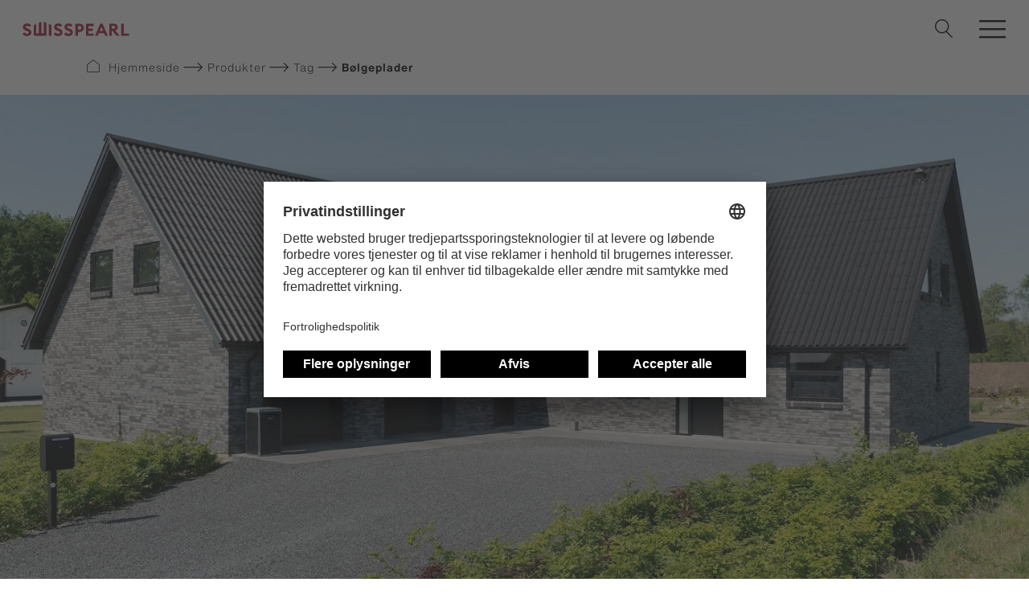

--- FILE ---
content_type: text/html; charset=UTF-8
request_url: https://www.swisspearl.com/dk/produkter/tag/bolgeplader
body_size: 15129
content:



    


                                                        
                                                                                                        
        
                                                                                                                            
                    
                                                                                                                                    
        
                                                                                        
                    
                                                                                                        
        
                                                                    
                                                                                                                                    
        
                                                                                        
                    
                                                                                                        
        
                                                                                        
                    
                                                                                                        
        
                                                                    
                                                                                                        
        
                                                                                        
                    
                                                                                                        
        
                                                                                        
                    
                                                                                                        
        
                                                                                        
                    
                                                                                                        
        
                                                                                        
                    
                                                                                                        
        
                                                                    
                                                                                                        
        
                                                                    
                                                                                                        
        
                                                                    
                                                                                                                                    
        
                                                                    
                                                                                                        
        
                                                                    
                                                                                                        
        
                                                                    
                                                                                                        
        
                                                                    
                                                                                                        
        
                                                                    
                                                                                                                                    
        
                                                                    
                                                                                                        
        
                                                                    
                                                                                                        
        
                                                                    
                                                                                                        
        
                

<!DOCTYPE html><html lang="da"><head><!-- Google Consent default -->
<script>
  window.dataLayer = window.dataLayer || [];
  function gtag(){dataLayer.push(arguments);}
  gtag('consent','default',{
    ad_storage:'denied',
    analytics_storage:'denied'
  });
</script>

<!-- Google Tag Manager -->
<script>
(function(w,d,s,l,i){w[l]=w[l]||[];
w[l].push({'gtm.start':new Date().getTime(),event:'gtm.js'});
var f=d.getElementsByTagName(s)[0],j=d.createElement(s),dl=l!='dataLayer'?'&l='+l:'';
j.async=true;j.src='https://tall.swisspearl.com/gtm.js?id='+i+dl;f.parentNode.insertBefore(j,f);
})(window,document,'script','dataLayer','GTM-KRXXK4Z');
</script>
<noscript><iframe src="https://tall.swisspearl.com/ns.html?id=GTM-KRXXK4Z"
height="0" width="0" style="display:none;visibility:hidden"></iframe></noscript>
<script type="text/javascript" src="https://secure.smart-business-foresight.com/js/268384.js" ></script>
<noscript><img src="https://secure.smart-business-foresight.com/268384.png" style="display:none;" /></noscript><!-- TruConversion for swisspearl.com -->
<script type="text/javascript">
    var _tip = _tip || [];
    (function(d,s,id){
        var js, tjs = d.getElementsByTagName(s)[0];
        if(d.getElementById(id)) { return; }
        js = d.createElement(s); js.id = id;
        js.async = true;
        js.src = d.location.protocol + '//app.truconversion.com/ti-js/35708/0b2fd.js';
        tjs.parentNode.insertBefore(js, tjs);
    }(document, 'script', 'ti-js'));
</script>
                        <script>
    (function(e,t,o,n,p,r,i){e.visitorGlobalObjectAlias=n;e[e.visitorGlobalObjectAlias]=e[e.visitorGlobalObjectAlias]||function(){(e[e.visitorGlobalObjectAlias].q=e[e.visitorGlobalObjectAlias].q||[]).push(arguments)};e[e.visitorGlobalObjectAlias].l=(new Date).getTime();r=t.createElement("script");r.src=o;r.async=true;i=t.getElementsByTagName("script")[0];i.parentNode.insertBefore(r,i)})(window,document,"https://diffuser-cdn.app-us1.com/diffuser/diffuser.js","vgo");
    vgo('setAccount', '92716464');
    vgo('setTrackByDefault', true);

    vgo('process');
</script><script src="https://widget.webability.io/widget.min.js" data-asw-position="bottom-left" data-asw-lang="en" defer></script>
<!-- TruConversion visitor tracking for swisspearl.com -->
<script type="text/javascript">
    !function(){var e="rest.revealid.xyz/v3/script?clientId=2tvY4nw6GQYhFjqfi4uYYP&version=4.0.0",
	t=document.createElement("script");window.location.protocol.split(":")[0];
	t.src="https://"+e;var c=document.getElementsByTagName("script")[0];
	t.async = true;
	t.onload = function(){ new Reveal.default };
	c.parentNode.insertBefore(t,c)}();
</script>
                        <meta charset="utf-8"><meta http-equiv="X-UA-Compatible" content="IE=edge"><meta name="viewport" content="width=device-width, initial-scale=1"><meta name="mobile-web-app-capable" content="yes"><title>Bølgeplader - Stort udvalg af tagtyper i fibercement - Swisspearl</title><meta name="description" content="Swisspearl har et stort udvalg af bølgeplader i fibercement til dit nye tag i højeste kvalitet . Vælg mellem profilerne B5, B6-S, B7, B9-S og B9-S MAX."><meta name="keywords" content="tagplader, bølgeplader, tagplader i fiberment, eternittag"><meta name="robots" content="index,follow"><link rel="alternate" href="https://www.swisspearl.com/se/produkter/takfaerg/corrugated-sheets" hreflang="se"><link rel="alternate" href="https://www.swisspearl.com/no/produkter/takplater/bolgeplater" hreflang="no"><link rel="alternate" href="https://www.swisspearl.com/dk/produkter/tag/bolgeplader" hreflang="da"><link rel="alternate" href="https://www.swisspearl.com/si/products/stresne-kritine/valovite-plosce-valovitka-r" hreflang="si"><link rel="canonical" href="https://www.swisspearl.com/dk/produkter/tag/bolgeplader"><meta name="revisit-after" content="2 days"/><meta name="language" content="dk"/><meta name="publisher" content="MASSIVE ART WebServices GmbH"/><meta name="author" content="Swisspearl"/><meta name="copyright" content="Swisspearl"/><meta name="audience" content="all"/><meta name="distribution" content="global"/><meta name="image" content="https://www.swisspearl.com/uploads/media/1200x630/09/12659-cembrit-boelgeplader-b7-web.jpg?v=1-0"/><meta name="DC.Title" content="Bølgeplader - Stort udvalg af tagtyper i fibercement"/><meta name="DC.Publisher" content="MASSIVE ART WebServices GmbH"/><meta name="DC.Copyright" content="Swisspearl"/><meta name="twitter:card" content="summary"/><meta name="twitter:url" content="https://www.swisspearl.com/dk/produkter/tag/bolgeplader"/><meta name="twitter:title" content="Bølgeplader - Stort udvalg af tagtyper i fibercement"/><meta name="twitter:description" content="Swisspearl har et stort udvalg af bølgeplader i fibercement til dit nye tag i højeste kvalitet . Vælg mellem profilerne B5, B6-S, B7, B9-S og B9-S MAX."/><meta name="twitter:image" content="https://www.swisspearl.com/uploads/media/1200x630/09/12659-cembrit-boelgeplader-b7-web.jpg?v=1-0"/><meta property="og:site_name" content="Swisspearl"/><meta property="og:url" content="https://www.swisspearl.com/dk/produkter/tag/bolgeplader"/><meta property="og:title" content="Bølgeplader - Stort udvalg af tagtyper i fibercement"/><meta property="og:image" content="https://www.swisspearl.com/uploads/media/1200x630/09/12659-cembrit-boelgeplader-b7-web.jpg?v=1-0"/><meta property="og:type" content="website"/><meta property="og:description" content="Swisspearl har et stort udvalg af bølgeplader i fibercement til dit nye tag i højeste kvalitet . Vælg mellem profilerne B5, B6-S, B7, B9-S og B9-S MAX."/><meta property="og:locale" content="dk"/><link rel="apple-touch-icon" sizes="180x180" href="/favicons/swisspearl/apple-touch-icon.png"><link rel="icon" type="image/png" sizes="32x32" href="/favicons/swisspearl/favicon-32x32.png"><link rel="icon" type="image/png" sizes="16x16" href="/favicons/swisspearl/favicon-16x16.png"><link rel="manifest" href="/favicons/swisspearl/site.webmanifest"><link rel="mask-icon" href="/favicons/swisspearl/safari-pinned-tab.svg" color="#a31b33"><link rel="shortcut icon" href="/favicons/swisspearl/favicon.ico"><meta name="msapplication-TileColor" content="#da532c"><meta name="msapplication-config" content="/favicons/swisspearl/browserconfig.xml"><meta name="theme-color" content="#ffffff"><link rel="stylesheet" href="/build/website/css/main.8009ec7101e20711730b.css"/><script>
            /* Array is used for render esi components. */
            var components = [];

                    </script></head><body><nav id="nav-1" class="nav js-navigation"><a href="https://www.swisspearl.com/dk" class="nav__logo"><img src="/img/swisspearl/logo.svg" alt="Logo"></a>
<ul class="nav__menu js-menu">
                                        
                        
                                                                                
                                        
                            
        <li data-trigger="mega">
                            <span class="nav__menu-item js-nav__menu-item js-mega-item"
                      data-page-url="/produkter">
                        Produkter
                    </span>
            
                                <div class="nav__mega js-mega">
        <div class="nav__mega-entries js-sizer">
            <ul data-parent="Produkter">
                                                                                                                                                                                                        
                        <li class="nav__mega-entry js-entry is-active">
                            <span class="nav__mega-entry-title">Facade</span>
                            <div class="nav__mega-links js-sizer">
                                                            
            
                                                        
            <figure>
                <figcaption class="js-nested-trigger">
                    <a href="https://www.swisspearl.com/dk/produkter/facade">Natural</a>
                </figcaption>

                <ul class="js-nested" data-parent="Facade"><li>
                        <strong>Natural</strong>
                    </li>
                    <li>
                        <a href="https://www.swisspearl.com/dk/produkter/facade">Vis alle</a>
                    </li>

                                                                                                                                                                    
                                                
                        
                        <li>
                            <a href="https://www.swisspearl.com/dk/produkter/facade/swisspearl-panel">Swisspearl Panel</a>
                        </li>
                                                                                                                                                                    
                                                
                        
                        <li>
                            <a href="https://www.swisspearl.com/dk/produkter/facade/produktsortiment/murafdaekninger">Murafdækninger</a>
                        </li>
                    
                                                                    
                        
                        
                        <li>
                            <a href="https://www.swisspearl.com/dk/swisspearl-carat">Swisspearl Carat</a>
                        </li>
                                                                    
                        
                        
                        <li>
                            <a href="https://www.swisspearl.com/dk/swisspearl-zenor">Swisspearl Zenor</a>
                        </li>
                                                                    
                        
                        
                        <li>
                            <a href="https://www.swisspearl.com/dk/swisspearl-nobilis">Swisspearl Nobilis</a>
                        </li>
                                                                    
                        
                        
                        <li>
                            <a href="https://www.swisspearl.com/dk/swisspearl-avera">Swisspearl Avera</a>
                        </li>
                                                                    
                        
                        
                        <li>
                            <a href="https://www.swisspearl.com/dk/swisspearl-reflex">Swisspearl Reflex</a>
                        </li>
                                                                    
                        
                        
                        <li>
                            <a href="https://www.swisspearl.com/dk/swisspearl-terra">Swisspearl Terra</a>
                        </li>
                                                                    
                        
                        
                        <li>
                            <a href="https://www.swisspearl.com/dk/swisspearl-gravial">Swisspearl Gravial</a>
                        </li>
                                                                    
                        
                        
                        <li>
                            <a href="https://www.swisspearl.com/dk/swisspearl-planea">Swisspearl Planea</a>
                        </li>
                                                                    
                        
                        
                        <li>
                            <a href="https://www.swisspearl.com/dk/swisspearl-vintago">Swisspearl Vintago</a>
                        </li>
                                                                    
                        
                        
                        <li>
                            <a href="https://www.swisspearl.com/dk/swisspearl-plank-connect">Swisspearl Plank Connect</a>
                        </li>
                                                                    
                        
                        
                        <li>
                            <a href="https://www.swisspearl.com/dk/swisspearl-plank-original">Swisspearl Plank Original</a>
                        </li>
                                    </ul>
            </figure>
            
                                                            
            
                                                        
            <figure>
                <figcaption class="js-nested-trigger">
                    <a href="https://www.swisspearl.com/dk/produkter/facade/authentic-range/patina-nxt">Authentic</a>
                </figcaption>

                <ul class="js-nested" data-parent="Facade"><li>
                        <strong>Authentic</strong>
                    </li>
                    <li>
                        <a href="https://www.swisspearl.com/dk/produkter/facade/authentic-range/patina-nxt">Vis alle</a>
                    </li>

                                                                                                                                                                    
                                                
                        
                        <li>
                            <a href="https://www.swisspearl.com/dk/produkter/facade/produktsortiment/natur-hd-facade">Swisspearl Natur HD</a>
                        </li>
                                                                                                                                                                    
                                                
                        
                        <li>
                            <a href="https://www.swisspearl.com/dk/swisspearl-patina-original-nxt">Swisspearl Patina Original NXT</a>
                        </li>
                                                                                                                                                                    
                                                
                        
                        <li>
                            <a href="https://www.swisspearl.com/dk/swisspearl-patina-rough-nxt">Swisspearl Patina Rough NXT</a>
                        </li>
                                                                                                                                                                    
                                                
                        
                        <li>
                            <a href="https://www.swisspearl.com/dk/swisspearl-patina-inline-nxt">Swisspearl Patina Inline NXT</a>
                        </li>
                    
                                    </ul>
            </figure>
            
                                                            
            
                                                        
            <figure>
                <figcaption class="js-nested-trigger">
                    <a href="https://www.swisspearl.com/dk/produkter/facade/tag-pa-facaden">Tag på facaden</a>
                </figcaption>

                <ul class="js-nested" data-parent="Facade"><li>
                        <strong>Tag på facaden</strong>
                    </li>
                    <li>
                        <a href="https://www.swisspearl.com/dk/produkter/facade/tag-pa-facaden">Vis alle</a>
                    </li>

                                                                                                                                                                    
                                                
                        
                        <li>
                            <a href="https://www.swisspearl.com/dk/produkter/facade/produktsortiment/bolgeplade-b5">Bølgeplade B5</a>
                        </li>
                                                                                                                                                                    
                                                
                        
                        <li>
                            <a href="https://www.swisspearl.com/dk/produkter/facade/produktsortiment/bolgeplade-b6">Bølgeplade B6-S</a>
                        </li>
                                                                                                                                                                    
                                                
                        
                        <li>
                            <a href="https://www.swisspearl.com/dk/produkter/facade/produktsortiment/bolgeplade-b7">Bølgeplade B7</a>
                        </li>
                                                                                                                                                                    
                                                
                        
                        <li>
                            <a href="https://www.swisspearl.com/dk/produkter/facade/produktsortiment/bolgeplade-b9">Bølgeplade B9-S</a>
                        </li>
                                                                                                                                                                    
                                                
                        
                        <li>
                            <a href="https://www.swisspearl.com/dk/produkter/facade/produktsortiment/facadeskifer">Facadeskifer</a>
                        </li>
                    
                                    </ul>
            </figure>
            
                            </div>
                        </li>
                                                                                                                                                                                                                            
                        <li class="nav__mega-entry js-entry">
                            <span class="nav__mega-entry-title">Tag</span>
                            <div class="nav__mega-links js-sizer">
                                                            
            
                                                        
            <figure>
                <figcaption class="js-nested-trigger">
                    <a href="https://www.swisspearl.com/dk/produkter/tag/skifer">Skifer</a>
                </figcaption>

                <ul class="js-nested" data-parent="Tag"><li>
                        <strong>Skifer</strong>
                    </li>
                    <li>
                        <a href="https://www.swisspearl.com/dk/produkter/tag/skifer">Vis alle</a>
                    </li>

                                                                                                                                                                    
                                                
                        
                        <li>
                            <a href="https://www.swisspearl.com/dk/produkter/tag/skifer/30x60-skifer">30x60 Skifer</a>
                        </li>
                                                                                                                                                                    
                                                
                        
                        <li>
                            <a href="https://www.swisspearl.com/dk/produkter/tag/skifer/40x40-diagonal-skifer">40x40 diagonal Skifer</a>
                        </li>
                                                                                                                                                                    
                                                
                        
                        <li>
                            <a href="https://www.swisspearl.com/dk/produkter/tag/skifer/westerland-30x60-skifer">Westerland 30x60 Skifer</a>
                        </li>
                    
                                    </ul>
            </figure>
            
                                                            
            
                                                        
            <figure>
                <figcaption class="js-nested-trigger">
                    <a href="https://www.swisspearl.com/dk/produkter/tag/bolgeplader">Bølgeplader</a>
                </figcaption>

                <ul class="js-nested" data-parent="Tag"><li>
                        <strong>Bølgeplader</strong>
                    </li>
                    <li>
                        <a href="https://www.swisspearl.com/dk/produkter/tag/bolgeplader">Vis alle</a>
                    </li>

                                                                                                                                                                    
                                                
                        
                        <li>
                            <a href="https://www.swisspearl.com/dk/produkter/tag/bolgeplader/b5">Bølgeplade B5</a>
                        </li>
                                                                                                                                                                    
                                                
                        
                        <li>
                            <a href="https://www.swisspearl.com/dk/produkter/tag/bolgeplader/b6">Bølgeplade B6-S</a>
                        </li>
                                                                                                                                                                    
                                                
                        
                        <li>
                            <a href="https://www.swisspearl.com/dk/produkter/tag/bolgeplader/b7">Bølgeplade B7</a>
                        </li>
                                                                                                                                                                    
                                                
                        
                        <li>
                            <a href="https://www.swisspearl.com/dk/produkter/tag/bolgeplader/b9-s">Bølgeplade B9-S</a>
                        </li>
                                                                                                                                                                    
                                                
                        
                        <li>
                            <a href="https://www.swisspearl.com/dk/produkter/tag/bolgeplader/b9-s-max">Bølgeplade B9-S MAX</a>
                        </li>
                                                                                                                                                                    
                                                
                        
                        <li>
                            <a href="https://www.swisspearl.com/dk/produkter/tag/bolgeplader/ovenlysplader">Ovenlysplader</a>
                        </li>
                    
                                                                    
                        
                        
                        <li>
                            <a href="https://www.swisspearl.com/dk/structa">Structa</a>
                        </li>
                                    </ul>
            </figure>
            
                                                            
    
                            </div>
                        </li>
                                                                                                                                                                                                                            
                        <li class="nav__mega-entry js-entry">
                            <span class="nav__mega-entry-title">Byggeplader</span>
                            <div class="nav__mega-links js-sizer">
                                                            
            
                                                        
            <figure>
                <figcaption class="js-nested-trigger">
                    <a href="https://www.swisspearl.com/dk/produkter/byggeplader/windstopper">Byggeplader</a>
                </figcaption>

                <ul class="js-nested" data-parent="Byggeplader"><li>
                        <strong>Byggeplader</strong>
                    </li>
                    <li>
                        <a href="https://www.swisspearl.com/dk/produkter/byggeplader/windstopper">Vis alle</a>
                    </li>

                                                                                                                                                                    
                                                
                        
                        <li>
                            <a href="https://www.swisspearl.com/dk/produkter/byggeplader/produktsortiment/windstopper-extreme">Windstopper Extreme</a>
                        </li>
                                                                                                                                                                    
                                                
                        
                        <li>
                            <a href="https://www.swisspearl.com/dk/produkter/byggeplader/produktsortiment/windstopper-basic">Windstopper Basic</a>
                        </li>
                                                                                                                                                                    
                                                
                        
                        <li>
                            <a href="https://www.swisspearl.com/dk/produkter/byggeplader/produktsortiment/windstopper-light">Windstopper Light</a>
                        </li>
                                                                                                                                                                    
                                                
                        
                        <li>
                            <a href="https://www.swisspearl.com/dk/produkter/byggeplader/produktsortiment/windstopper-connect">Windstopper Connect</a>
                        </li>
                                                                                                                                                                    
                                                
                        
                        <li>
                            <a href="https://www.swisspearl.com/dk/produkter/byggeplader/build-product-finder/natur-hd-sokkelplade">Natur HD Sokkelplade</a>
                        </li>
                    
                                    </ul>
            </figure>
            
                                                            
    
                                                            
    
                            </div>
                        </li>
                                                                                                                                                                                                                            
                        <li class="nav__mega-entry js-entry">
                            <span class="nav__mega-entry-title">Interiør</span>
                            <div class="nav__mega-links js-sizer">
                                                            
            
                                                        
            <figure>
                <figcaption class="js-nested-trigger">
                    <a href="https://www.swisspearl.com/dk/produkter/interioer/interioer-produkter">Funktionel vægbeklædning</a>
                </figcaption>

                <ul class="js-nested" data-parent="Interiør"><li>
                        <strong>Funktionel vægbeklædning</strong>
                    </li>
                    <li>
                        <a href="https://www.swisspearl.com/dk/produkter/interioer/interioer-produkter">Vis alle</a>
                    </li>

                                                                                                                                                                    
                                                
                        
                        <li>
                            <a href="https://www.swisspearl.com/dk/produkter/interioer/interioer-produkter/multi-force">Multi Force</a>
                        </li>
                    
                                    </ul>
            </figure>
            
                                                            
            
                                                        
            <figure>
                <figcaption class="js-nested-trigger">
                    <a href="https://www.swisspearl.com/dk/produkter/interioer/interioer-produkter">Natural</a>
                </figcaption>

                <ul class="js-nested" data-parent="Interiør"><li>
                        <strong>Natural</strong>
                    </li>
                    <li>
                        <a href="https://www.swisspearl.com/dk/produkter/interioer/interioer-produkter">Vis alle</a>
                    </li>

                    
                                                                    
                        
                        
                        <li>
                            <a href="https://www.swisspearl.com/dk/swisspearl-carat">Swisspearl Carat</a>
                        </li>
                                                                    
                        
                        
                        <li>
                            <a href="https://www.swisspearl.com/dk/swisspearl-gravial">Swisspearl Gravial</a>
                        </li>
                                                                    
                        
                        
                        <li>
                            <a href="https://www.swisspearl.com/dk/swisspearl-vintago">Swisspearl Vintago</a>
                        </li>
                                                                    
                        
                        
                        <li>
                            <a href="https://www.swisspearl.com/dk/swisspearl-reflex">Swisspearl Reflex</a>
                        </li>
                                                                    
                        
                        
                        <li>
                            <a href="https://www.swisspearl.com/dk/swisspearl-avera">Swisspearl Avera</a>
                        </li>
                                                                    
                        
                        
                        <li>
                            <a href="https://www.swisspearl.com/dk/swisspearl-nobilis">Swisspearl Nobilis</a>
                        </li>
                                                                    
                        
                        
                        <li>
                            <a href="https://www.swisspearl.com/dk/swisspearl-terra">Swisspearl Terra</a>
                        </li>
                                                                    
                        
                        
                        <li>
                            <a href="https://www.swisspearl.com/dk/swisspearl-planea">Swisspearl Planea</a>
                        </li>
                                    </ul>
            </figure>
            
                                                            
            
                                                        
            <figure>
                <figcaption class="js-nested-trigger">
                    <a href="https://www.swisspearl.com/dk/produkter/interioer/interioer-produkter">Authentic</a>
                </figcaption>

                <ul class="js-nested" data-parent="Interiør"><li>
                        <strong>Authentic</strong>
                    </li>
                    <li>
                        <a href="https://www.swisspearl.com/dk/produkter/interioer/interioer-produkter">Vis alle</a>
                    </li>

                                                                                                                                                                    
                                                
                        
                        <li>
                            <a href="https://www.swisspearl.com/dk/produkter/facade/produktsortiment/natur-hd-facade">Swisspearl Natur HD</a>
                        </li>
                    
                                    </ul>
            </figure>
            
                            </div>
                        </li>
                                                                                                                                                                                                                            
                        <li class="nav__mega-entry js-entry">
                            <span class="nav__mega-entry-title">Solar</span>
                            <div class="nav__mega-links js-sizer">
                                                            
            
                                                        
            <figure>
                <figcaption class="js-nested-trigger">
                    <a href="https://www.swisspearl.com/dk/produkter/solar">Generelt</a>
                </figcaption>

                <ul class="js-nested" data-parent="Solar"><li>
                        <strong>Generelt</strong>
                    </li>
                    <li>
                        <a href="https://www.swisspearl.com/dk/produkter/solar">Vis alle</a>
                    </li>

                                                                                                                                                                    
                                                
                        
                        <li>
                            <a href="https://www.swisspearl.com/dk/produkter/solar">Solar</a>
                        </li>
                    
                                    </ul>
            </figure>
            
                                                            
            
                                                        
            <figure>
                <figcaption class="js-nested-trigger">
                    <a href="https://www.swisspearl.com/dk/produkter/solar">Facade</a>
                </figcaption>

                <ul class="js-nested" data-parent="Solar"><li>
                        <strong>Facade</strong>
                    </li>
                    <li>
                        <a href="https://www.swisspearl.com/dk/produkter/solar">Vis alle</a>
                    </li>

                                                                                                                                                                    
                                                
                        
                        <li>
                            <a href="https://www.swisspearl.com/dk/produkter/solar/swisspearl-sunskin-facade-flat">Sunskin Facade Flat</a>
                        </li>
                                                                                                                                                                    
                                                
                        
                        <li>
                            <a href="https://www.swisspearl.com/dk/produkter/solar/swisspearl-sunskin-facade-lap">Sunskin Facade Lap</a>
                        </li>
                    
                                    </ul>
            </figure>
            
                                                            
            
                                                        
            <figure>
                <figcaption class="js-nested-trigger">
                    <a href="https://www.swisspearl.com/dk/produkter/solar">Tag</a>
                </figcaption>

                <ul class="js-nested" data-parent="Solar"><li>
                        <strong>Tag</strong>
                    </li>
                    <li>
                        <a href="https://www.swisspearl.com/dk/produkter/solar">Vis alle</a>
                    </li>

                                                                                                                                                                    
                                                
                        
                        <li>
                            <a href="https://www.swisspearl.com/dk/produkter/solar/swisspearl-sunskin-roof-lap">Sunskin Roof Lap</a>
                        </li>
                    
                                    </ul>
            </figure>
            
                            </div>
                        </li>
                                                </ul>
        </div>

                
                                                                                                                
                                                                                                                                            
                                                                                                                                            
                                                                                                                                            
                                                
                    
        <div class="nav__mega-info js-sizer">
                            
                <img src="/uploads/media/656x396/03/31503-Swisspearl_Magazine_32.jpg?v=1-0"
                     alt="Swisspearl_Magazine_32"
                     title="">
            
                                
                                                                                        
                            
        
        <a href="https://www.swisspearl.com/dk/inspiration/magasinet-architecture" class="nav__mega-info-button nav__mega-info-title js-info-title">Bestil Swisspearl Architecture Magasinet</a>
    

                            <div class="nav__mega-info-links"><a href="https://www.swisspearl.com/dk/produkter">
                            <i class="icon-house"></i>
                            <span>Produktoversigt</span>
                        </a>
                    <a href="https://www.swisspearl.com/dk/services/bestil-prove">
                            <i class="icon-Sample-Order"></i>
                            <span>Bestil produktprøve</span>
                        </a>
                    <a href="https://www.swisspearl.com/dk/services/downloads">
                            <i class="icon-Web-Icons-Download"></i>
                            <span>Downloads</span>
                        </a>
                    <a href="https://www.swisspearl.com/dk/om-swisspearl/kontakt">
                            <i class="icon-phone"></i>
                            <span>Kontakt</span>
                        </a></div>
            
                
        </div>
    </div>

                <div class="nav__mega-bar js-mega-bar"><a href="https://www.swisspearl.com/dk/produkter">
                            <i class="icon-house"></i>
                            <span>Produktoversigt</span>
                        </a>
                    <a href="https://www.swisspearl.com/dk/services/bestil-prove">
                            <i class="icon-Sample-Order"></i>
                            <span>Bestil produktprøve</span>
                        </a>
                    <a href="https://www.swisspearl.com/dk/services/downloads">
                            <i class="icon-Web-Icons-Download"></i>
                            <span>Downloads</span>
                        </a>
                    <a href="https://www.swisspearl.com/dk/om-swisspearl/kontakt">
                            <i class="icon-phone"></i>
                            <span>Kontakt</span>
                        </a></div>
    
                    </li>
                            
                        
                                    
                                        
                            
        <li data-trigger="simple">
                            <span class="nav__menu-item js-nav__menu-item js-simple-item"
                      data-page-url="/services">
                        Services
                    </span>
            
                            <div class="nav__sub js-sub">
                    <ul data-parent="Services">
                                                    
                                                                                            
                                <li class="js-nav__menu-sub-item" data-page-url="/services/downloads">
                                    <a href="https://www.swisspearl.com/dk/services/downloads">Downloads</a>
                                </li>
                                                                                
                                                                                            
                                <li class="js-nav__menu-sub-item" data-page-url="/services/book-et-moede">
                                    <a href="https://www.swisspearl.com/dk/services/book-et-moede">Book et møde</a>
                                </li>
                                                                                
                                                                                            
                                <li class="js-nav__menu-sub-item" data-page-url="/services/find-forhandler">
                                    <a href="https://www.swisspearl.com/dk/services/find-forhandler">Find forhandler</a>
                                </li>
                                                                                
                                                                                            
                                <li class="js-nav__menu-sub-item" data-page-url="/services/vidensbase">
                                    <a href="https://www.swisspearl.com/dk/services/vidensbase">Videnbase</a>
                                </li>
                                                                                
                                                                                            
                                <li class="js-nav__menu-sub-item" data-page-url="/garanti">
                                    <a href="https://www.swisspearl.com/dk/garanti">Garanti</a>
                                </li>
                                                                                
                                                                                            
                                <li class="js-nav__menu-sub-item" data-page-url="/services/reklamation">
                                    <a href="https://www.swisspearl.com/dk/services/reklamation">Reklamation</a>
                                </li>
                                                                                
                                                                                            
                                <li class="js-nav__menu-sub-item" data-page-url="/services/swisspearl-partner">
                                    <a href="https://www.swisspearl.com/dk/services/swisspearl-partner">Swisspearl Partner</a>
                                </li>
                                                                        </ul>
                </div>
                    </li>
                            
                        
                                    
                                        
                            
        <li data-trigger="simple">
                            <span class="nav__menu-item js-nav__menu-item js-simple-item"
                      data-page-url="/om-swisspearl">
                        Om Swisspearl
                    </span>
            
                            <div class="nav__sub js-sub">
                    <ul data-parent="Om Swisspearl">
                                                    
                                                                                            
                                <li class="js-nav__menu-sub-item" data-page-url="/om-swisspearl">
                                    <a href="https://www.swisspearl.com/dk/om-swisspearl">Om os</a>
                                </li>
                                                                                
                                                                                            
                                <li class="js-nav__menu-sub-item" data-page-url="/om-swisspearl/baeredygtighed">
                                    <a href="https://www.swisspearl.com/dk/om-swisspearl/baeredygtighed">Bæredygtighed</a>
                                </li>
                                                                                
                                                                                            
                                <li class="js-nav__menu-sub-item" data-page-url="/om-swisspearl/nyheder">
                                    <a href="https://www.swisspearl.com/dk/om-swisspearl/nyheder">Nyheder</a>
                                </li>
                                                                                
                                                                                            
                                <li class="js-nav__menu-sub-item" data-page-url="/om-swisspearl/karriere">
                                    <a href="https://www.swisspearl.com/dk/om-swisspearl/karriere">Job hos Swisspearl</a>
                                </li>
                                                                                
                                                                                            
                                <li class="js-nav__menu-sub-item" data-page-url="/om-swisspearl/fibercement">
                                    <a href="https://www.swisspearl.com/dk/om-swisspearl/fibercement">Fibercement</a>
                                </li>
                                                                                
                                                                                            
                                <li class="js-nav__menu-sub-item" data-page-url="/om-swisspearl/kontakt">
                                    <a href="https://www.swisspearl.com/dk/om-swisspearl/kontakt">Kontakt os</a>
                                </li>
                                                                                
                                                                                            
                                <li class="js-nav__menu-sub-item" data-page-url="/om-swisspearl/kontorer-og-fabrikker">
                                    <a href="https://www.swisspearl.com/dk/om-swisspearl/kontorer-og-fabrikker">Kontorer og fabrikker</a>
                                </li>
                                                                                
                                                                                            
                                <li class="js-nav__menu-sub-item" data-page-url="/om-swisspearl/living-architects">
                                    <a href="https://www.swisspearl.com/dk/om-swisspearl/living-architects">Living Architects</a>
                                </li>
                                                                                
                                                                                            
                                <li class="js-nav__menu-sub-item" data-page-url="/om-swisspearl/aabningstider">
                                    <a href="https://www.swisspearl.com/dk/om-swisspearl/aabningstider">Åbningstider</a>
                                </li>
                                                                        </ul>
                </div>
                    </li>
                            
                        
                                    
                                        
                            
        <li data-trigger="simple">
                            <span class="nav__menu-item js-nav__menu-item js-simple-item"
                      data-page-url="/inspiration/referencer">
                        Inspiration
                    </span>
            
                            <div class="nav__sub js-sub">
                    <ul data-parent="Inspiration">
                                                    
                                                                                            
                                <li class="js-nav__menu-sub-item" data-page-url="/inspiration/referencer">
                                    <a href="https://www.swisspearl.com/dk/inspiration/referencer">Referencer</a>
                                </li>
                                                                                
                                                                                            
                                <li class="js-nav__menu-sub-item" data-page-url="/inspiration/arch-magasin">
                                    <a href="https://www.swisspearl.com/dk/inspiration/arch-magasin">Magasinet ARCH</a>
                                </li>
                                                                                
                                                                                            
                                <li class="js-nav__menu-sub-item" data-page-url="/inspiration/magasinet-architecture">
                                    <a href="https://www.swisspearl.com/dk/inspiration/magasinet-architecture">Architecture Magasinet</a>
                                </li>
                                                                                
                                                                                            
                                <li class="js-nav__menu-sub-item" data-page-url="/inspiration/discover">
                                    <a href="https://www.swisspearl.com/dk/inspiration/discover">Discover!</a>
                                </li>
                                                                                
                                                                                            
                                <li class="js-nav__menu-sub-item" data-page-url="/inspiration/nyhedsbrev">
                                    <a href="https://www.swisspearl.com/dk/inspiration/nyhedsbrev">Nyhedsbrev</a>
                                </li>
                                                                                
                                                                                            
                                <li class="js-nav__menu-sub-item" data-page-url="/inspiration/renovering">
                                    <a href="https://www.swisspearl.com/dk/inspiration/renovering">Renovering</a>
                                </li>
                                                                                
                                                                                            
                                <li class="js-nav__menu-sub-item" data-page-url="/manedens-facade">
                                    <a href="https://www.swisspearl.com/dk/manedens-facade">Månedens facade</a>
                                </li>
                                                                                
                                                                                            
                                <li class="js-nav__menu-sub-item" data-page-url="/inspiration/det-der-inspirerer-mig">
                                    <a href="https://www.swisspearl.com/dk/inspiration/det-der-inspirerer-mig">Det, der inspirerer mig</a>
                                </li>
                                                                                
                                                                                            
                                <li class="js-nav__menu-sub-item" data-page-url="/inspiration/20-aar-zenor">
                                    <a href="https://www.swisspearl.com/dk/inspiration/20-aar-zenor">20 år Zenor</a>
                                </li>
                                                                        </ul>
                </div>
                    </li>
                            
                        
                                    
                                        
        
        <li>
                            <a href="https://www.swisspearl.com/dk/services/downloads"
                   class="nav__menu-item js-nav__menu-item"
                   data-page-url="/services/downloads">Downloads</a>
            
                    </li>
    
        </ul>



<div class="nav__language-chooser"><button class="nav__language-chooser-button js-language-chooser"><img src="/img/flags/dk.svg"
             role="presentation"
             class="nav__language-chooser-flag"><span class="nav__language-chooser-country">
           DNK
        </span><span class="nav__language-chooser-divider"></span><span class="nav__language-chooser-lang">
            dk
        </span></button></div><button type="button" class="language-chooser__mobile-back js-language-chooser-mobile-back"></button><button type="button" class="language-chooser__mobile-close js-language-chooser-mobile-close"></button><div class="language-chooser js-language-chooser-menu"><div class="language-chooser__mobile" data-translation="Land/Sprog"></div><div class="language-chooser__inner"><div class="language-chooser__title">
            Vælg venligst dit land og sprog
        </div><ul class="language-chooser__countries"><li><div class="country-container"><div class="country-container__inner"><img src="/img/flags/be.svg"
                                     alt="nl_be"
                                     class="country-container__flag"><div class="country-container__country country-container__country--link">
                                        Belgien
                                    </div><div class="country-container__country-sub"><a href="https://www.swisspearl.com/nl-be"
                                           class="country-container__country-sub-link js-language-chooser-link"
                                           data-locale="nl_be">
                                           NL
                                        </a><div class="country-container__country-divider"></div><a href="https://www.swisspearl.com/fr-be"
                           class="country-container__country-sub-link js-language-chooser-link"
                           data-locale="fr_be">
                           FR
                        </a></div></div></div></li><li><div class="country-container"><div class="country-container__inner"><img src="/img/flags/dk.svg"
                                     alt="da"
                                     class="country-container__flag"><a href="https://www.swisspearl.com/dk/produkter/tag/bolgeplader"
                                       class="country-container__country country-container__country--link js-language-chooser-link"
                                       data-locale="da">
                                                                                    Danmark
                                                                            </a></div></div></li><li><div class="country-container"><div class="country-container__inner"><img src="/img/flags/ee.svg"
                                     alt="ee"
                                     class="country-container__flag"><a href="https://www.swisspearl.com/ee"
                                       class="country-container__country country-container__country--link js-language-chooser-link"
                                       data-locale="ee">
                                                                                    Estland
                                                                            </a></div></div></li><li><div class="country-container"><div class="country-container__inner"><img src="/img/flags/fi.svg"
                                     alt="fi"
                                     class="country-container__flag"><a href="https://www.swisspearl.com/fi"
                                       class="country-container__country country-container__country--link js-language-chooser-link"
                                       data-locale="fi">
                                                                                    Finland
                                                                            </a></div></div></li><li><div class="country-container"><div class="country-container__inner"><img src="/img/flags/fr.svg"
                                     alt="fr"
                                     class="country-container__flag"><a href="https://www.swisspearl.com/fr-fr"
                                       class="country-container__country country-container__country--link js-language-chooser-link"
                                       data-locale="fr">
                                                                                    Frankrig
                                                                            </a></div></div></li><li><div class="country-container"><div class="country-container__inner"><img src="/img/flags/ie.svg"
                                     alt="en_ie"
                                     class="country-container__flag"><a href="https://www.swisspearl.com/en-ie"
                                       class="country-container__country country-container__country--link js-language-chooser-link"
                                       data-locale="en_ie">
                                                                                    Irland
                                                                            </a></div></div></li><li><div class="country-container"><div class="country-container__inner"><img src="/img/flags/lv.svg"
                                     alt="lv"
                                     class="country-container__flag"><a href="https://www.swisspearl.com/lv"
                                       class="country-container__country country-container__country--link js-language-chooser-link"
                                       data-locale="lv">
                                                                                    Letland
                                                                            </a></div></div></li><li><div class="country-container"><div class="country-container__inner"><img src="/img/flags/lt.svg"
                                     alt="lt"
                                     class="country-container__flag"><a href="https://www.swisspearl.com/lt"
                                       class="country-container__country country-container__country--link js-language-chooser-link"
                                       data-locale="lt">
                                                                                    Litauen
                                                                            </a></div></div></li><li><div class="country-container"><div class="country-container__inner"><img src="/img/flags/nl.svg"
                                     alt="nl_nl"
                                     class="country-container__flag"><a href="https://www.swisspearl.com/nl-nl"
                                       class="country-container__country country-container__country--link js-language-chooser-link"
                                       data-locale="nl_nl">
                                                                                    Nederlandene
                                                                            </a></div></div></li><li><div class="country-container"><div class="country-container__inner"><img src="/img/flags/no.svg"
                                     alt="no"
                                     class="country-container__flag"><a href="https://www.swisspearl.com/no/produkter/takplater/bolgeplater"
                                       class="country-container__country country-container__country--link js-language-chooser-link"
                                       data-locale="no">
                                                                                    Norge
                                                                            </a></div></div></li><li><div class="country-container"><div class="country-container__inner"><img src="/img/flags/pl.svg"
                                     alt="pl"
                                     class="country-container__flag"><a href="https://www.swisspearl.com/pl"
                                       class="country-container__country country-container__country--link js-language-chooser-link"
                                       data-locale="pl">
                                                                                    Polen
                                                                            </a></div></div></li><li><div class="country-container"><div class="country-container__inner"><img src="/img/flags/ch.svg"
                                     alt="de_ch"
                                     class="country-container__flag"><div class="country-container__country country-container__country--link">
                                        Schweiz
                                    </div><div class="country-container__country-sub"><a href="https://www.swisspearl.com/de-ch"
                                           class="country-container__country-sub-link js-language-chooser-link"
                                           data-locale="de_ch">
                                           DE
                                        </a><div class="country-container__country-divider"></div><a href="https://www.swisspearl.com/fr-ch"
                           class="country-container__country-sub-link js-language-chooser-link"
                           data-locale="fr_ch">
                           FR
                        </a></div></div></div></li><li><div class="country-container"><div class="country-container__inner"><img src="/img/flags/sk.svg"
                                     alt="sk"
                                     class="country-container__flag"><a href="/cz"
                                       class="country-container__country country-container__country--link js-language-chooser-link"
                                       data-locale="sk">
                                                                                    Slovakiet
                                                                            </a></div></div></li><li><div class="country-container"><div class="country-container__inner"><img src="/img/flags/si.svg"
                                     alt="si"
                                     class="country-container__flag"><a href="https://www.swisspearl.com/si/products/stresne-kritine/valovite-plosce-valovitka-r"
                                       class="country-container__country country-container__country--link js-language-chooser-link"
                                       data-locale="si">
                                                                                    Slovenien
                                                                            </a></div></div></li><li><div class="country-container"><div class="country-container__inner"><img src="/img/flags/gb.svg"
                                     alt="en_gb"
                                     class="country-container__flag"><a href="https://www.swisspearl.com/en-uk"
                                       class="country-container__country country-container__country--link js-language-chooser-link"
                                       data-locale="en_gb">
                                                                                    Storbritannien
                                                                            </a></div></div></li><li><div class="country-container"><div class="country-container__inner"><img src="/img/flags/se.svg"
                                     alt="se"
                                     class="country-container__flag"><a href="https://www.swisspearl.com/se/produkter/takfaerg/corrugated-sheets"
                                       class="country-container__country country-container__country--link js-language-chooser-link"
                                       data-locale="se">
                                                                                    Sverige
                                                                            </a></div></div></li><li><div class="country-container"><div class="country-container__inner"><img src="/img/flags/cz.svg"
                                     alt="cs"
                                     class="country-container__flag"><a href="https://www.swisspearl.com/cz"
                                       class="country-container__country country-container__country--link js-language-chooser-link"
                                       data-locale="cs">
                                                                                    Tjekkiet
                                                                            </a></div></div></li><li><div class="country-container"><div class="country-container__inner"><img src="/img/flags/de.svg"
                                     alt="de_de"
                                     class="country-container__flag"><a href="https://www.swisspearl.com/de-de"
                                       class="country-container__country country-container__country--link js-language-chooser-link"
                                       data-locale="de_de">
                                                                                    Tyskland
                                                                            </a></div></div></li><li><div class="country-container"><div class="country-container__inner"><img src="/img/flags/hu.svg"
                                     alt="hu"
                                     class="country-container__flag"><a href="https://www.swisspearl.com/hu"
                                       class="country-container__country country-container__country--link js-language-chooser-link"
                                       data-locale="hu">
                                                                                    Ungarn
                                                                            </a></div></div></li><li><div class="country-container"><div class="country-container__inner"><img src="/img/flags/at.svg"
                                     alt="de_at"
                                     class="country-container__flag"><a href="https://www.swisspearl.com/at"
                                       class="country-container__country country-container__country--link js-language-chooser-link"
                                       data-locale="de_at">
                                                                                    Østrig
                                                                            </a></div></div></li><li><div class="country-container"><div class="country-container__inner"><img src="/img/flags/en.svg"
                                     alt="en"
                                     class="country-container__flag country-container__flag--global"><a href="https://www.swisspearl.com/?redirect=no"
                                       class="country-container__country country-container__country--link js-language-chooser-link"
                                       data-locale="en">
                                                                                    Global
                                                                            </a></ul></div></div><div class="country-notification mfp-hide js-country-notification" data-locale="sk"><button class="country-notification__close js-close-country-notification"><i class="icon-close-burger"></i></button><div class="country-notification__logo"><img src="/img/swisspearl/logo.svg" alt="Logo"></div><div class="country-notification__content"><div class="country-notification__title">
            Vitajte vo Swisspearl
        </div><div class="country-notification__description">
            Všetky potrebné informácie nájdete tu.
        </div><a href="/cz" class="country-notification__button">
            Navštívte swisspearl.com/cz
        </a></div></div><button type="button" class="nav__magnifier js-search-opener"></button><button type="button" class="nav__toggler js-toggler"></button><button type="button" class="nav__back js-back"></button><form action="/dk/search"
          method="get"
          class="nav__search js-search-form"><input name="q"
               type="text"
               title="Søg…"
               placeholder="Søg…"
               spellcheck="false"><button type="button" class="nav__search-closer js-search-closer"></button></form></nav><main><div class="breadcrumb__wrapper"><ol class="breadcrumb"><li><a href="https://www.swisspearl.com/dk" itemprop="url"><span itemprop="title">Hjemmeside</span></a></li><li><a href="https://www.swisspearl.com/dk/produkter" itemprop="url"><span itemprop="title">Produkter</span></a></li><li><a href="https://www.swisspearl.com/dk/produkter/tag" itemprop="url"><span itemprop="title">Tag</span></a></li><li><span itemprop="title">Bølgeplader</span></li></ol></div><div class="cta cta--is-header"><div class="cta__wrapper"><div class="cta__background" style="background-image: -webkit-image-set(url(&quot;/uploads/media/1920x830/09/12659-cembrit-boelgeplader-b7-web.webp?v=1-0&quot;) 1x, url(&quot;/uploads/media/3840x1660/09/12659-cembrit-boelgeplader-b7-web.webp?v=1-0&quot;) 2x); background-image: image-set(url(/uploads/media/1920x830/09/12659-cembrit-boelgeplader-b7-web.webp?v=1-0) 1x, url(/uploads/media/3840x1660/09/12659-cembrit-boelgeplader-b7-web.webp?v=1-0) 2x);"></div><div class="cta__content cta__content--center"></div></div></div><div class="headlines"><div class="headlines__subtitle">
                Unik styrke. Flot finish.
            </div><h1 class="headlines__title">
            Bølgeplader i fibercement
        </h1></div><div id="default-1"><div class="text js-group"
     data-anchor=""><h2 class="text__title fade-up js-fade-in-item">Et tag skabt til den danske byggestil</h2><div class="text__content"><div class="text__content-description text-editor fade-up js-fade-in-item"><p>Hos Swisspearl producerer vi bølgeplader, der passer perfekt til den danske byggestil, hvor kvalitet og æstetik er i fokus. Vores bølgeplader er skabt med funktionalitet og styrke for øje, og&nbsp;de giver dit tag et harmonisk udtryk.&nbsp;</p><p>Den nye generation af fibercement bølgeplader fra Swisspearl er et stærkt valg. De bevarer den robuste og flotte overflade i årtier, selv i det omskiftelige danske klima, og så er de stort set vedligeholdelsesfrie. Derfor er et bølgepladetag det sikre valg, når kravene til styrke, udseende og pris skal tilgodeses. Bølgeplader fra Swisspearl fås i flere forskellige profiler og formater. Profilerne B6-S og B7 er tilpasset det moderne parcelhus, så taget bliver en integreret del af husets arkitektur. B6-S er velegnet til større tagflader, hvor man ønsker en ensartet, neutral tagflade. B7 giver taget et udseende, der minder om et tegltag. B9-S og B9-S MAX er særligt velegnet til tage på landejendomme og industribygninger med større tagflader. En fordel ved alle Swisspearls bølgeplader er, at de er hurtige og nemme at montere, hvilket har en positiv effekt for tagets montageomkostninger.</p><p>Med den harmoniske bølgeprofil og de afdæmpede farver, fremstår taget roligt og diskret og passer smukt til klassisk, skandinavisk byggestil.&nbsp;</p></div></div><div class="link__button-wrapper"><a href="https://www.swisspearl.com/dk/produkter/tag" class="link__button-secondary fade-up js-fade-in-item">
                        Læs mere om vores tagløsninger
                    </a></div></div><div id="collage-1"
         class="collage js-group"
         data-anchor=""><div class="collage__right-content"><div class="collage__image-wrapper fade-up js-fade-in-item js-container first-image"><picture><source media="(max-width: 768px)" srcset="/uploads/media/680x432/00/9290-cembrit_renovering_290519_00288%20web.webp?v=1-0 1x" type="image/webp"><source media="(max-width: 768px)" srcset="/uploads/media/680x432/00/9290-cembrit_renovering_290519_00288%20web.jpg?v=1-0 1x"><source media="(min-width: 769px)" srcset="/uploads/media/840x560/00/9290-cembrit_renovering_290519_00288%20web.webp?v=1-0 1x, /uploads/media/1680x1120/00/9290-cembrit_renovering_290519_00288%20web.webp?v=1-0 2x" type="image/webp"><source media="(min-width: 769px)" srcset="/uploads/media/840x560/00/9290-cembrit_renovering_290519_00288%20web.jpg?v=1-0 1x, /uploads/media/1680x1120/00/9290-cembrit_renovering_290519_00288%20web.jpg?v=1-0 2x"><source srcset="/uploads/media/840x560/00/9290-cembrit_renovering_290519_00288%20web.webp?v=1-0" type="image/webp"><img alt="cembrit_renovering_290519_00288 web" title="cembrit_renovering_290519_00288 web" loading="lazy" src="/uploads/media/840x560/00/9290-cembrit_renovering_290519_00288%20web.jpg?v=1-0" class="collage__image" width="840" height="560"></picture></div><div class="collage__description js-description fade-up js-fade-in-item">Renovering af parcel hus med klassisk sort B6 Bølgeplader</div></div><div class="collage__left-content"><div class="collage__image-wrapper fade-up js-fade-in-item js-container second-image"><picture><source media="(max-width: 768px)" srcset="/uploads/media/296x358/04/9284-Cembrit_B6_Boelgeplader_Cembrit_Patina_Cembrit_Planker4%28web%29.webp?v=1-0 1x" type="image/webp"><source media="(max-width: 768px)" srcset="/uploads/media/296x358/04/9284-Cembrit_B6_Boelgeplader_Cembrit_Patina_Cembrit_Planker4%28web%29.jpg?v=1-0 1x"><source media="(min-width: 769px)" srcset="/uploads/media/408x308/04/9284-Cembrit_B6_Boelgeplader_Cembrit_Patina_Cembrit_Planker4%28web%29.webp?v=1-0 1x, /uploads/media/816x616/04/9284-Cembrit_B6_Boelgeplader_Cembrit_Patina_Cembrit_Planker4%28web%29.webp?v=1-0 2x" type="image/webp"><source media="(min-width: 769px)" srcset="/uploads/media/408x308/04/9284-Cembrit_B6_Boelgeplader_Cembrit_Patina_Cembrit_Planker4%28web%29.jpg?v=1-0 1x, /uploads/media/816x616/04/9284-Cembrit_B6_Boelgeplader_Cembrit_Patina_Cembrit_Planker4%28web%29.jpg?v=1-0 2x"><source srcset="/uploads/media/408x308/04/9284-Cembrit_B6_Boelgeplader_Cembrit_Patina_Cembrit_Planker4%28web%29.webp?v=1-0" type="image/webp"><img alt="Cembrit_B6_Boelgeplader_Cembrit_Patina_Cembrit_Planker4(web)" title="Cembrit_B6_Boelgeplader_Cembrit_Patina_Cembrit_Planker4(web)" loading="lazy" src="/uploads/media/408x308/04/9284-Cembrit_B6_Boelgeplader_Cembrit_Patina_Cembrit_Planker4%28web%29.jpg?v=1-0" class="collage__image" width="408" height="308"></picture></div><div class="collage__image-wrapper fade-up js-fade-in-item js-container third-image"><picture><source media="(max-width: 768px)" srcset="/uploads/media/360x244/06/9286-Cembrit_renovering_290519_00316_2MP.webp?v=1-0 1x" type="image/webp"><source media="(max-width: 768px)" srcset="/uploads/media/360x244/06/9286-Cembrit_renovering_290519_00316_2MP.jpg?v=1-0 1x"><source media="(min-width: 769px)" srcset="/uploads/media/552x393/06/9286-Cembrit_renovering_290519_00316_2MP.webp?v=1-0 1x, /uploads/media/1104x786/06/9286-Cembrit_renovering_290519_00316_2MP.webp?v=1-0 2x" type="image/webp"><source media="(min-width: 769px)" srcset="/uploads/media/552x393/06/9286-Cembrit_renovering_290519_00316_2MP.jpg?v=1-0 1x, /uploads/media/1104x786/06/9286-Cembrit_renovering_290519_00316_2MP.jpg?v=1-0 2x"><source srcset="/uploads/media/552x393/06/9286-Cembrit_renovering_290519_00316_2MP.webp?v=1-0" type="image/webp"><img alt="Cembrit_renovering_290519_00316_2MP" title="Cembrit_renovering_290519_00316_2MP" loading="lazy" src="/uploads/media/552x393/06/9286-Cembrit_renovering_290519_00316_2MP.jpg?v=1-0" class="collage__image" width="552" height="393"></picture></div></div></div><div class="text js-group"
     data-anchor=""><h2 class="text__title fade-up js-fade-in-item">Til klassisk og moderne byggeri</h2><div class="text__content"><div class="text__content-description text-editor fade-up js-fade-in-item"><p>Bølgepladerne fås i seks forskellige farver, der gør det muligt at finde en løsning, der passer optimalt til husets arkitektur og øvrige materialer – og til din personlige smag. B7 giver taget et udtryk, der minder om et tegltag og matcher enhver type byggeri, hvad enten det drejer sig om helårshuse eller sommerhuse. Er du mest til en rå tagflade, fås B6 Bølgepladerne også i en mørkegrå, ubehandlet version.  Alternativt kan du vælge de klassiske B5, B9 eller B9-S-MAX Bølgeplader, som er særligt velegnede til store tagflader.</p></div></div><div class="text__content"><h3 class="text__content-subheading fade-up js-fade-in-item">
                    Bølgeplader på facaden
                </h3><div class="text__content-description text-editor fade-up js-fade-in-item"><p>Bølgepladernes stærke produktegenskaber og ærlige udtryk har i stigende grad fået kreative arkitekter til at anvende dem til en lang række formål. Ud over tagbeklædning anvendes den rolige og smukke bølgeprofil af og til som et dekorativt og funktionelt element på facader - både i forbindelse med nybyg og renovering.</p></div></div><div class="text__content"><h3 class="text__content-subheading fade-up js-fade-in-item">
                    Komplet tilbehørsprogram
                </h3><div class="text__content-description text-editor fade-up js-fade-in-item"><p>Med et bølgepladetag fra Swisspearl er du sikret et komplet tilbehørsprogram i matchende farver og kvalitet - for en flot og harmonisk finish. Alt hvad du skal bruge for at færdiggøre taget fås fra én og samme leverandør. Samtidig får du markedets bedste montagevejledning.</p></div></div></div><div class="description-image" data-anchor=""><div class="description-image__inner"><div class="description-image__image-container js-group"><picture><source srcset="/uploads/media/550x/03/12623-ref-b7-i-hjallerup-web.webp?v=1-2, /uploads/media/1100x/03/12623-ref-b7-i-hjallerup-web.webp?v=1-2 2x" type="image/webp"><img alt="ref-b7-i-hjallerup-web" title="ref-b7-i-hjallerup-web" loading="lazy" src="/uploads/media/550x/03/12623-ref-b7-i-hjallerup-web.jpg?v=1-2" srcset="/uploads/media/1100x/03/12623-ref-b7-i-hjallerup-web.jpg?v=1-2 2x" class="fade-up js-fade-in-item" width="550" height="825"></picture><div class="description-image__image-description fade-up js-fade-in-item"></div></div><div class="description-image__description-container"><div class="text js-group is-description-image"
     data-anchor=""><p class="text__subtitle fade-up js-fade-in-item">
            Klassisk og harmonisk løsning til dit tag
        </p><h2 class="text__title fade-up js-fade-in-item">Få flere fordele med bølgeplader</h2><div class="text__content"><div class="text__content-description text-editor fade-up js-fade-in-item"><p>Den nye generation af fibercement bølgeplader fra Swisspearl er fremstillet af naturlige råvarer. Bølgepladerne, der fås i flere farver og størrelser og som tagplader i forskellige profiler, giver en klassisk tagflade, der passer perfekt til både helårs- og fritidshuse.</p><ul><li><strong>Høj styrke</strong></li><li><strong>Minimal vedligeholdelse</strong></li><li><strong>Modstår råd og svamp</strong></li><li><strong>Komplet tilbehørsprogram</strong></li><li><strong>Bølgeplader kræver ikke et undertag</strong></li><li><strong>Uanset om du&nbsp;i dag har et tungt eller let tag, kan du uden videre skifte til Bølgeplader fra Swisspearl.</strong></li></ul><p>Vores bølgeplader fås i et væld af farver, der matcher enhver stil. Gå på opdagelse i vores tagunivers og find de bølgeplader, som matcher dine ønsker.&nbsp;</p></div></div><div class="link__button-wrapper align-left"><a href="https://www.swisspearl.com/dk/produkter/tag/tagplader" class="link__internal fade-up js-fade-in-item">
                        Læs mere om fordelene ved et fibercementtag
                    </a></div></div></div></div></div><div id="image-1"
     class="image-block"
     data-anchor=""><div class="image-block__inner image-big js-image-big fade-up js-image"><div class="image-block__image-container"><picture><source srcset="/uploads/media/1704x816/04/8414-ref-cembrit-boelgeplader-b7-denmark.webp?v=1-0, /uploads/media/3408x1632/04/8414-ref-cembrit-boelgeplader-b7-denmark.webp?v=1-0 2x" type="image/webp"><img alt="ref-cembrit-boelgeplader-b7-denmark" title="ref-cembrit-boelgeplader-b7-denmark" loading="lazy" src="/uploads/media/1704x816/04/8414-ref-cembrit-boelgeplader-b7-denmark.jpg?v=1-0" srcset="/uploads/media/3408x1632/04/8414-ref-cembrit-boelgeplader-b7-denmark.jpg?v=1-0 2x" width="1704" height="816"></picture></div><div class="image-block__description"><span class="image-block__description-text js-image-text"></span></div></div></div><div class="text js-group"
     data-anchor=""><p class="text__subtitle fade-up js-fade-in-item">
            Stærk overflade sikrer et flot tag
        </p><h2 class="text__title fade-up js-fade-in-item">Bølgeplade B7</h2><div class="text__content"><div class="text__content-description text-editor fade-up js-fade-in-item"><p>&nbsp;B7 bølgeplader fra Swisspearl er i en klasse for sig. Kvaliteten er ensartet, styrken er høj og resultatet flot og klassisk. Den overfladebehandlede bølgeplade i fibercement anvendes bredt, men især på parcel- og rækkehuse, fritidshuse og carporte, hvor man ønsker et stærkt og smukt tag, der kan holde i rigtig mange år. Bølgepladen kræver ikke undertag og anvendes på byggerier med minimum 14° taghældning.&nbsp;</p><p>Bølgepladetaget passer perfekt til den danske byggestil, hvor kvalitet og udseende er i fokus. B7 er tilpasset det moderne parcelhus, så taget bliver en integreret del af husets arkitektur, og pladernes harmoniske bølgeprofil og de afdæmpede farver giver en rolig og diskret finish. B7 giver taget et udtryk, der minder om et tegltag og matcher enhver type byggeri, hvad enten det drejer sig om helårshuse eller sommerhuse.</p></div></div><div class="link__button-wrapper align-left"><a href="https://www.swisspearl.com/dk/produkter/tag/bolgeplader/b7" class="link__internal fade-up js-fade-in-item">
                        Læs mere om B7
                    </a></div></div><div id="image-2"
     class="image-block"
     data-anchor=""><div class="image-block__inner image-big js-image-big fade-up js-image"><div class="image-block__image-container"><picture><source srcset="/uploads/media/1704x816/00/12660-ref-b6-denmark-9768.webp?v=1-0, /uploads/media/3408x1632/00/12660-ref-b6-denmark-9768.webp?v=1-0 2x" type="image/webp"><img alt="ref-b6-denmark-9768" title="ref-b6-denmark-9768" loading="lazy" src="/uploads/media/1704x816/00/12660-ref-b6-denmark-9768.jpg?v=1-0" srcset="/uploads/media/3408x1632/00/12660-ref-b6-denmark-9768.jpg?v=1-0 2x" width="1704" height="816"></picture></div><div class="image-block__description"><span class="image-block__description-text js-image-text"></span></div></div></div><div class="text js-group"
     data-anchor=""><p class="text__subtitle fade-up js-fade-in-item">
            Harmonisk løsning til taget
        </p><h2 class="text__title fade-up js-fade-in-item">Bølgeplade B6-S</h2><div class="text__content"><div class="text__content-description text-editor fade-up js-fade-in-item"><p>B6-S Bølgeplader er særdeles velegnede til større tagflader og anvendes især på parcelhuse, landejendomme og industribygninger, hvad enten man ønsker et klassisk eller moderne udtryk. Bølgepladernes rene linjer giver mange anvendelsesmuligheder, ikke blot som tagbeklædning men også som et dekorativt og funktionelt element på facader, hvor der ønskes en ensartet, neutral flade. Swisspearls bølgepladetag er et let tag, der kan monteres uden undertag og kan anvendes ved min. 14° taghældning.</p></div></div><div class="link__button-wrapper align-left"><a href="https://www.swisspearl.com/dk/produkter/tag/bolgeplader/b6" class="link__internal fade-up js-fade-in-item">
                        Læs mere om B6-S
                    </a></div></div><div id="image-3"
     class="image-block"
     data-anchor=""><div class="image-block__inner image-big js-image-big fade-up js-image"><div class="image-block__image-container"><picture><source srcset="/uploads/media/1704x816/04/12664-6219-2606.webp?v=1-1, /uploads/media/3408x1632/04/12664-6219-2606.webp?v=1-1 2x" type="image/webp"><img alt="6219-2606" title="6219-2606" loading="lazy" src="/uploads/media/1704x816/04/12664-6219-2606.jpg?v=1-1" srcset="/uploads/media/3408x1632/04/12664-6219-2606.jpg?v=1-1 2x" width="1704" height="816"></picture></div><div class="image-block__description"><span class="image-block__description-text js-image-text"></span></div></div></div><div class="text js-group"
     data-anchor=""><p class="text__subtitle fade-up js-fade-in-item">
            Moderne bølge til danske tage
        </p><h2 class="text__title fade-up js-fade-in-item">Structa (tidligere Toscana)</h2><div class="text__content"><div class="text__content-description text-editor fade-up js-fade-in-item"><p>Structa er et spændende tagprofil og et oplagt alternativ til både tagpap og den traditionelle bølgeplade. Kombinationen af bølger og plane flader giver et moderne, stilrent og æstetisk udtryk. Structa minder om tegl, men koster kun lidt mere end et bølgepladetag. Det kræver ikke undertag, hvis taghældningen er over 20°, og kan monteres ved samme lægteafstand som et B7-bølgepladetag . Fordi der er tale om et let tag, kan Structa monteres på den eksisterende tagkonstruktion, og der er således ikke behov for at forstærke konstruktionen.</p></div></div><div class="link__button-wrapper align-left"></div></div><div id="image-4"
     class="image-block"
     data-anchor=""><div class="image-block__inner image-big js-image-big fade-up js-image"><div class="image-block__image-container"><picture><source srcset="/uploads/media/1704x816/01/12661-ref-b5-denmark-9400.webp?v=1-0, /uploads/media/3408x1632/01/12661-ref-b5-denmark-9400.webp?v=1-0 2x" type="image/webp"><img alt="ref-b5-denmark-9400" title="ref-b5-denmark-9400" loading="lazy" src="/uploads/media/1704x816/01/12661-ref-b5-denmark-9400.jpg?v=1-0" srcset="/uploads/media/3408x1632/01/12661-ref-b5-denmark-9400.jpg?v=1-0 2x" width="1704" height="816"></picture></div><div class="image-block__description"><span class="image-block__description-text js-image-text"></span></div></div></div><div class="text js-group"
     data-anchor=""><p class="text__subtitle fade-up js-fade-in-item">
            Naturlig og flot tag
        </p><h2 class="text__title fade-up js-fade-in-item">Bølgeplade B5</h2><div class="text__content"><div class="text__content-description text-editor fade-up js-fade-in-item"><p>Bølgeplader B5 er særligt velegnede til store tagflader og anvendes derfor især på tage på landejendomme og industribygninger, hvad enten man ønsker et klassisk eller moderne udtryk. Bølgepladernes rene linjer giver mange anvendelsesmuligheder, ikke blot som tagbeklædning men også som et dekorativt og funktionelt element på facader eller som anden udvendig beklædning, hvor der ønskes en ensartet, neutral flade. B5 fås i en grå og ubehandlet overflade, der falder godt ind i omgivelserne og efterlader taget med et rent og naturligt udtryk.</p></div></div><div class="link__button-wrapper align-left"><a href="https://www.swisspearl.com/dk/produkter/tag/bolgeplader/b5" class="link__internal fade-up js-fade-in-item">
                        Læs mere om B5
                    </a></div></div><div id="image-5"
     class="image-block"
     data-anchor=""><div class="image-block__inner image-big js-image-big fade-up js-image"><div class="image-block__image-container"><picture><source srcset="/uploads/media/1704x816/02/12662-ref-b9-denmark-3993-full.webp?v=1-0, /uploads/media/3408x1632/02/12662-ref-b9-denmark-3993-full.webp?v=1-0 2x" type="image/webp"><img alt="ref-b9-denmark-3993-full" title="ref-b9-denmark-3993-full" loading="lazy" src="/uploads/media/1704x816/02/12662-ref-b9-denmark-3993-full.jpg?v=1-0" srcset="/uploads/media/3408x1632/02/12662-ref-b9-denmark-3993-full.jpg?v=1-0 2x" width="1704" height="816"></picture></div><div class="image-block__description"><span class="image-block__description-text js-image-text"></span></div></div></div><div class="text js-group"
     data-anchor=""><p class="text__subtitle fade-up js-fade-in-item">
            Naturgrå bølger
        </p><h2 class="text__title fade-up js-fade-in-item">Bølgeplade B9-S</h2><div class="text__content"><div class="text__content-description text-editor fade-up js-fade-in-item"><p>Ubehandlet bølgeplade i fibercement, der anvendes til tage på landejendomme og industribygninger med større tagflader. Pladen fremstår i en naturlig cementgrå farve. Type B9-S produceres med indstøbte strips, som erstatning for trædesikkert underlag (bemærk, at pladerne først er trædesikre, når taget er færdigmonteret). Bølgepladen kan monteres uden undertag og anvendes ved min. 14° taghældning.</p></div></div><div class="link__button-wrapper align-left"><a href="https://www.swisspearl.com/dk/produkter/tag/bolgeplader/b9-s" class="link__internal fade-up js-fade-in-item">
                        Læs mere om B9-S
                    </a></div></div><div id="image-6"
     class="image-block"
     data-anchor=""><div class="image-block__inner image-big js-image-big fade-up js-image"><div class="image-block__image-container"><picture><source srcset="/uploads/media/1704x816/03/12663-ref-b9-denmark-2623.webp?v=1-0, /uploads/media/3408x1632/03/12663-ref-b9-denmark-2623.webp?v=1-0 2x" type="image/webp"><img alt="ref-b9-denmark-2623" title="ref-b9-denmark-2623" loading="lazy" src="/uploads/media/1704x816/03/12663-ref-b9-denmark-2623.jpg?v=1-0" srcset="/uploads/media/3408x1632/03/12663-ref-b9-denmark-2623.jpg?v=1-0 2x" width="1704" height="816"></picture></div><div class="image-block__description"><span class="image-block__description-text js-image-text"></span></div></div></div><div class="text js-group"
     data-anchor=""><p class="text__subtitle fade-up js-fade-in-item">
            Velegnet til store tagflader
        </p><h2 class="text__title fade-up js-fade-in-item">Bølgeplade B9-S MAX</h2><div class="text__content"><div class="text__content-description text-editor fade-up js-fade-in-item"><p>Bølgeplade B9-S MAX i fibercement anvendes især til tage på landejendomme og industribygninger med større tagflader. Pladen leveres i to udgaver; én ubehandlet i en naturlig cementgrå farve og én overfladebehandlet i sort. Bølgepladen produceres med indstøbte strips, som erstatning for trædesikkert underlag - bemærk, at pladerne først er trædesikre, når taget er færdigmonteret. Pladen kan monteres uden undertag og anvendes ved min. 14° taghældning.</p></div></div><div class="link__button-wrapper align-left"><a href="https://www.swisspearl.com/dk/produkter/tag/bolgeplader/b9-s-max" class="link__internal fade-up js-fade-in-item">
                        Læs mere om B9-S MAX
                    </a></div></div><div class="description-image" data-anchor=""><div class="description-image__inner"><div class="description-image__image-container js-group"><picture><source srcset="/uploads/media/550x/06/9286-Cembrit_renovering_290519_00316_2MP.webp?v=1-0, /uploads/media/1100x/06/9286-Cembrit_renovering_290519_00316_2MP.webp?v=1-0 2x" type="image/webp"><img alt="Cembrit_renovering_290519_00316_2MP" title="Cembrit_renovering_290519_00316_2MP" loading="lazy" src="/uploads/media/550x/06/9286-Cembrit_renovering_290519_00316_2MP.jpg?v=1-0" srcset="/uploads/media/1100x/06/9286-Cembrit_renovering_290519_00316_2MP.jpg?v=1-0 2x" class="fade-up js-fade-in-item" width="550" height="366"></picture><div class="description-image__image-description fade-up js-fade-in-item"></div></div><div class="description-image__description-container"><div class="text js-group is-description-image"
     data-anchor=""><p class="text__subtitle fade-up js-fade-in-item">
            Nyt tag?
        </p><h2 class="text__title fade-up js-fade-in-item">Inspiration til renovering</h2><div class="text__content"><div class="text__content-description text-editor fade-up js-fade-in-item"><p>Swisspearls produkter er idelle til renoveringer af boliger og større byggerier uanset om det gælder tag eller facade. Gå på opdagelse og se vores spændende eksempler på renoveringer med tag- og facadeløsninger fra Swisspearl.</p></div></div><div class="link__button-wrapper align-left"><a href="https://www.swisspearl.com/dk/inspiration/renovering" class="link__internal fade-up js-fade-in-item">
                        Se renoveringscases her
                    </a></div></div></div></div></div><div class="text js-group"
     data-anchor=""><h2 class="text__title fade-up js-fade-in-item">Styrke og finish - farver der holder</h2><div class="text__content"><div class="text__content-description text-editor fade-up js-fade-in-item"><p>Malede bølgeplader fra Swisspearl er i en klasse for sig. Kvaliteten er ensartet, styrken er høj og designet er klassisk. Overfladebehandlingen udføres på et af Europas mest avancerede malingsanlæg, hvor processen kontrolleres løbende – døgnet rundt. Pladerne grundes og efterbehandles i én kontinuerlig proces, der sikrer en meget holdbar overflade med en flot finish</p></div></div><div class="text__content"><h3 class="text__content-subheading fade-up js-fade-in-item">
                    Et godt mix af egenskaber
                </h3><div class="text__content-description text-editor fade-up js-fade-in-item"><p>Swisspearls produkter i fibercement er ubrændbare og har en unik evne til at modstå det danske klimas vejrpåvirkninger så som frost, sne, regn, varme, fugt og solpåvirkning. Én af fibercementens mest populære egenskaber er, at det bevarer sit udseende og styrke i årevis - med minimal vedligeholdelse.</p></div></div></div><div class="text js-group"
     data-anchor=""><h2 class="text__title fade-up js-fade-in-item">Find en forhandler nær dig</h2><div class="text__content"><div class="text__content-description text-editor fade-up js-fade-in-item"><p>Vores tag- og facadeløsninger sælges af trælaster og byggemarkeder i hele Danmark. Find overblikker over alle vores forhandlere og find din nærmeste trælast.</p></div></div><div class="link__button-wrapper align-left"><a href="https://www.swisspearl.com/dk/services/find-forhandler" class="link__internal fade-up js-fade-in-item">
                        Gå til oversigten
                    </a></div></div></div></main><div class="scroll-to-top-wrapper"><div id="scroll-to-top-1" class="scroll-to-top"></div></div>
            
    
    <footer class="footer">
        <div class="footer__content">
                        
            <div class="footer__grid">
                <div class="footer__brand">
                    <div class="footer__brand-logo">
                        <a href="https://www.swisspearl.com/dk" class="footer__brand-logo-link" aria-label="Home">
                            <img src="/img/swisspearl/logo.svg" alt="Logo">
                        </a>
                    </div>

                                                                <div class="footer__contact">
                            <div class="footer__contact-address-wrapper">
                                                                    <div class="footer__contact-address">
                                        <p>Swisspearl Danmark A/S</p><p>Gasværksvej 24, 1.<br>9000 Aalborg<br>Tlf. +45 9937 2222<br><a href="javascript:linkTo_UnCryptMailto(’ocknvq,kphqBuykuurgctn0eqo’);">info@dk.swisspearl.com</a></p><p>CVR: 58711713</p>
                                    </div>
                                                            </div>
                        </div>
                                    </div>

                                                    <div class="footer__pages-items">
                                                    <div class="footer__pages-item">
                                                                    <div class="footer__pages-item-title">Din branche</div>
                                
                                                                    <ul class="footer__pages-item-links">
                                                                                                                                
                                            <li class="footer__pages-item-link">
                                                <a href="https://www.swisspearl.com/dk/din-branche/arkitekt"
                                                   target="_self"
                                                   >Arkitekt</a>
                                            </li>
                                                                                                                                
                                            <li class="footer__pages-item-link">
                                                <a href="https://www.swisspearl.com/dk/din-branche/entreprenor"
                                                   target="_self"
                                                   >Entreprenør og Håndværker</a>
                                            </li>
                                                                                                                                
                                            <li class="footer__pages-item-link">
                                                <a href="https://www.swisspearl.com/dk/din-branche/entreprenor/handvaerkercentrum"
                                                   target="_self"
                                                   >Håndværkercentrum</a>
                                            </li>
                                                                                                                                
                                            <li class="footer__pages-item-link">
                                                <a href="https://www.swisspearl.com/dk/din-branche/privat"
                                                   target="_self"
                                                   >Privat</a>
                                            </li>
                                                                                                                                
                                            <li class="footer__pages-item-link">
                                                <a href="https://www.swisspearl.com/dk/din-branche/forhandler"
                                                   target="_self"
                                                   >Forhandler</a>
                                            </li>
                                                                                                                                
                                            <li class="footer__pages-item-link">
                                                <a href="https://www.swisspearl.com/dk/services/swisspearl-partner"
                                                   target="_self"
                                                   >Swisspearl Partner</a>
                                            </li>
                                                                            </ul>
                                                            </div>
                                                    <div class="footer__pages-item">
                                                                    <div class="footer__pages-item-title">Inspiration</div>
                                
                                                                    <ul class="footer__pages-item-links">
                                                                                                                                
                                            <li class="footer__pages-item-link">
                                                <a href="https://www.swisspearl.com/dk/inspiration/referencer"
                                                   target="_self"
                                                   >Referencer</a>
                                            </li>
                                                                                                                                
                                            <li class="footer__pages-item-link">
                                                <a href="https://www.swisspearl.com/dk/inspiration/renovering"
                                                   target="_self"
                                                   >Renovering</a>
                                            </li>
                                                                                                                                
                                            <li class="footer__pages-item-link">
                                                <a href="https://www.swisspearl.com/dk/inspiration/magasinet-architecture"
                                                   target="_self"
                                                   >Architecture Magasinet</a>
                                            </li>
                                                                                                                                
                                            <li class="footer__pages-item-link">
                                                <a href="https://www.swisspearl.com/dk/om-swisspearl/fibercement"
                                                   target="_self"
                                                   >Fibercement</a>
                                            </li>
                                                                                                                                
                                            <li class="footer__pages-item-link">
                                                <a href="https://www.swisspearl.com/dk/inspiration/nyhedsbrev"
                                                   target="_self"
                                                   >Nyhedsbrev</a>
                                            </li>
                                                                                                                                
                                            <li class="footer__pages-item-link">
                                                <a href="https://www.swisspearl.com/dk/inspiration/dansk-arkitektpanel"
                                                   target="_self"
                                                   >Nordic Architect Panel</a>
                                            </li>
                                                                            </ul>
                                                            </div>
                                                    <div class="footer__pages-item">
                                                                    <div class="footer__pages-item-title">Værktøjer</div>
                                
                                                                    <ul class="footer__pages-item-links">
                                                                                                                                
                                            <li class="footer__pages-item-link">
                                                <a href="https://www.swisspearl.com/dk/produkter/tag/tagberegner"
                                                   target="_self"
                                                   >Tagberegner</a>
                                            </li>
                                                                                                                                
                                            <li class="footer__pages-item-link">
                                                <a href="https://www.swisspearl.com/dk/services/reklamation"
                                                   target="_self"
                                                   >Reklamation</a>
                                            </li>
                                                                                                                                
                                            <li class="footer__pages-item-link">
                                                <a href="https://www.swisspearl.com/dk/services/find-forhandler"
                                                   target="_self"
                                                   >Find forhandler</a>
                                            </li>
                                                                                                                                
                                            <li class="footer__pages-item-link">
                                                <a href="https://www.swisspearl.com/dk/services/book-et-moede"
                                                   target="_self"
                                                   >Book et møde</a>
                                            </li>
                                                                                                                                
                                            <li class="footer__pages-item-link">
                                                <a href="https://www.swisspearl.com/dk/services/bestil-prove"
                                                   target="_self"
                                                   >Bestil en produktprøve</a>
                                            </li>
                                                                                                                                
                                            <li class="footer__pages-item-link">
                                                <a href="https://www.swisspearl.com/dk/produkter/byggeplader/vaegskivedimensionering"
                                                   target="_self"
                                                   >Vægskivedimensionering</a>
                                            </li>
                                                                                                                                
                                            <li class="footer__pages-item-link">
                                                <a href="https://www.swisspearl.com/dk/salgs-og-leveringsbetingelser"
                                                   target="_self"
                                                   >Salgs- og leveringsbetingelser</a>
                                            </li>
                                                                            </ul>
                                                            </div>
                                            </div>
                            </div>

            <div class="footer__second-row">
                                                                                                                                                                        
                        <a href="https://www.swisspearl.com/company/swisspearl-group"
                           class="footer__contact-additional-text"
                           target="_blank"
                           rel=&quot;noopener noreferrer&quot;>
                            En del af Swisspearl Group 
                        </a>

                                    
                                                    <div class="footer__social">
                                                    <div class="footer__social-title">Sociale medier</div>
                        
                                                    
                            <a href="https://www.facebook.com/swisspearl.denmark"
                               target="_blank"
                               rel="noopener noreferrer"
                               class="footer__social-link"
                               title="Facebook"
                               aria-label="Facebook">
                                                                    <i class="icon-facebook"></i>
                                                            </a>
                                                    
                            <a href="https://www.instagram.com/swisspearl.danmark/"
                               target="_blank"
                               rel="noopener noreferrer"
                               class="footer__social-link"
                               title="Instagram"
                               aria-label="Instagram">
                                                                    <i class="icon-instagram"></i>
                                                            </a>
                                                    
                            <a href="https://www.linkedin.com/company/swisspearl-danmark-a-s/"
                               target="_blank"
                               rel="noopener noreferrer"
                               class="footer__social-link"
                               title="Linked in"
                               aria-label="Linked in">
                                                                    <i class="icon-linkedIn"></i>
                                                            </a>
                                                    
                            <a href="https://www.youtube.com/@swisspearl.danmark"
                               target="_blank"
                               rel="noopener noreferrer"
                               class="footer__social-link"
                               title="Youtube"
                               aria-label="Youtube">
                                                                    <i class="icon-youtube"></i>
                                                            </a>
                                                    
                            <a href="https://www.pinterest.dk/swisspearlgroup/"
                               target="_blank"
                               rel="noopener noreferrer"
                               class="footer__social-link"
                               title="Pinterest"
                               aria-label="Pinterest">
                                                                    <i class="icon-pinterest"></i>
                                                            </a>
                                            </div>
                            </div>
        </div>

                <div class="footer__navigation">
                            
                                
                                    
                    
                                            
                                
                                    
                    <a href="https://www.swisspearl.com/dk/privatlivspolitik" class="footer__navigation-link"> Privatlivspolitik</a>
                                            
                                
                                    
                    <a href="https://www.swisspearl.com/dk/web-accessibility-statement" class="footer__navigation-link">Web Accessibility Statement</a>
                                            
                                
                                    
                    <a href="https://www.swisspearl.com/dk/cookies" class="footer__navigation-link">Cookie Policy</a>
                            
            <a href="#" class="footer__navigation-link" onClick="UC_UI.showSecondLayer();">Cookie-indstillinger</a>
        </div>
    </footer>
<section class="overlays"></section><script src="/js/modernizr.js" async></script><script src="/build/website/js/main.87e31fbc35a8abc6c37a.js"></script><script>web.startComponents(components.concat([{"name":"nav","id":"nav-1","options":{"locale":"dk"}},{"name":"default","id":"default-1","options":{}},{"name":"collage","id":"collage-1","options":{}},{"name":"image","id":"image-1","options":{}},{"name":"image","id":"image-2","options":{}},{"name":"image","id":"image-3","options":{}},{"name":"image","id":"image-4","options":{}},{"name":"image","id":"image-5","options":{}},{"name":"image","id":"image-6","options":{}},{"name":"scroll-to-top","id":"scroll-to-top-1","options":{}}]));</script></body></html>

--- FILE ---
content_type: image/svg+xml
request_url: https://www.swisspearl.com/img/flags/at.svg
body_size: 397
content:
<?xml version="1.0" encoding="UTF-8"?>
<svg fill="none" viewBox="0 0 81 61" xmlns="http://www.w3.org/2000/svg">
    <g clip-path="url(#a)" clip-rule="evenodd" fill-rule="evenodd">
        <path d="m80.906 60.239h-80v-60h80v60z" fill="#fff"/>
        <path d="m80.906 60.239h-80v-20h80v20zm0-39.988h-80v-20h80v20z" fill="#C8102E"/>
    </g>
    <defs>
        <clipPath id="a">
            <rect transform="translate(.90625 .23877)" width="80" height="60" fill="#fff"/>
        </clipPath>
    </defs>
</svg>


--- FILE ---
content_type: image/svg+xml
request_url: https://www.swisspearl.com/img/flags/ee.svg
body_size: 385
content:
<?xml version="1.0" encoding="UTF-8"?>
<svg fill="none" viewBox="0 0 80 60" xmlns="http://www.w3.org/2000/svg">
    <g clip-path="url(#a)">
        <path d="M80 0H0V59.7375H80V0Z" fill="#000"/>
        <path d="m80 40.087h-80v19.912h80v-19.912z" fill="#fff"/>
        <path d="M0 0H80V19.9125H0V0Z" clip-rule="evenodd" fill="#1291FF" fill-rule="evenodd"/>
    </g>
    <defs>
        <clipPath id="a">
            <rect width="80" height="60" fill="#fff"/>
        </clipPath>
    </defs>
</svg>


--- FILE ---
content_type: image/svg+xml
request_url: https://www.swisspearl.com/img/flags/de.svg
body_size: 320
content:
<?xml version="1.0" encoding="UTF-8"?>
<svg fill="none" viewBox="0 0 80 60" xmlns="http://www.w3.org/2000/svg">
    <g clip-path="url(#a)">
        <path d="M0 40H80V60H0V40Z" fill="#FFCE00"/>
        <path d="M0 0H80V20H0V0Z" fill="#000"/>
        <path d="M0 20H80V40H0V20Z" fill="#d00"/>
    </g>
    <defs>
        <clipPath id="a">
            <rect width="80" height="60" fill="#fff"/>
        </clipPath>
    </defs>
</svg>


--- FILE ---
content_type: application/javascript
request_url: https://app.truconversion.com/ti-js/35708/0b2fd.js
body_size: 4628
content:
/* TruConversion - swisspearl.com - LastUpdated: 1768970430*/
function _tcBootstrap(){return null!==window.opener&&void 0!==window.opener&&!window.opener.closed&&-1!==window.name.indexOf("_tcHeatmapMainReportWindow")||-1!==window.location.href.indexOf("_tcRepParam=report")||-1!==window.name.indexOf("_tcTrendMainReportWindow")||-1!==window.name.indexOf("_tcTrendReportWindow")||-1!==window.name.indexOf("_tcHeatmapV3MainReportWindow")||-1!==window.location.href.indexOf("_tcRepParam=hmv3report")}
if(_tcBootstrap()){tcjs = function(a,b,c){}; if(-1!==window.name.indexOf("_tcHeatmapMainReportWindow")||-1!==window.location.href.indexOf("_tcRepParam=report")){ !function(n,t,i){var o,e=n.getElementsByTagName("head")[0];n.getElementById(i)||(o=n.createElement(t),o.id=i,o.src=n.location.protocol+"//cdn.truconversion.com/tc-report-v169.js?m=1768970430",e.appendChild(o,e))}(document,"script","ti-js-cj-r-init"); } if(-1!==window.name.indexOf("_tcTrendMainReportWindow")){ !function(n,t,i){var o,e=n.getElementsByTagName("head")[0];n.getElementById(i)||(o=n.createElement(t),o.id=i,o.src=n.location.protocol+"//app.truconversion.com/tc-trend-opener-report.js?m=1768970430",e.appendChild(o,e))}(document,"script","ti-js-cj-trend-v2-init"); } if(-1!==window.name.indexOf("_tcTrendReportWindow")){ !function(n,t,i){var o,e=n.getElementsByTagName("head")[0];n.getElementById(i)||(o=n.createElement(t),o.id=i,o.src=n.location.protocol+"//cdn.truconversion.com/tc-trend-report-v23.js?m=1768970430",e.appendChild(o,e))}(document,"script","ti-js-cj-trend-init"); } if(-1!==window.name.indexOf("_tcHeatmapV3MainReportWindow")||-1!==window.location.href.indexOf("_tcRepParam=hmv3report")){ !function(n,t,i){var o,e=n.getElementsByTagName("head")[0];n.getElementById(i)||(o=n.createElement(t),o.id=i,o.src=n.location.protocol+"//cdn.truconversion.com/tc-hm-report-v38.js?m=1768970430",e.appendChild(o,e))}(document,"script","ti-js-cj-r-init"); } }else{ window.tcConfigs = {sockUrl: "https://io.truconversion.com/", tcDomain: "app.truconversion.com", appVer: "TC.P.29.0.6", allowPokeByResponse: true, ipAddr: "", userCountry: "", userCity: "", userRegion: "", accountId: 20419,domainId: 35708,gaEvent: "0" ,guaEvent: "0",kmEvent: "0",tools: {"mis":{"length":2,"data":{"aba18772fc70c8cbf79a79f413ef102b":{"_i":{"_si":"3711","_sn":"2025_09_26_CH-DE_Tectolit_PaidSocial_Strategie1_Z\u00f6gerliche_Besucher","_svt":"1","_sfr":"survey_question","_sfri":"20403","_slan":"en-us","_ut":"regexp","_umd":"swisspearl.com","_urp":"^https:\\\/\\\/www\\.swisspearl\\.com\\\/de-ch\\\/tectolit-(flat|lap)\\?.*(fbclid=|li_fat_id=).*","_tp":"100","_tc":"0","_tb":"1959","_ifrv":null,"_pvc":null,"_bet":null,"_beh":null,"_exb":null,"_isag":null,"_hagl":null,"_ruop":null,"_opc":null,"_idf":null,"_cup":null,"_cpcv":null,"_bwel":null,"_sut":"2","_sutt":"2","_sutv":"15","_suttv":"15","_suf":"2","_sua":"1","_suas":null,"_suae":null,"_sutz":null,"_sutzutc":null,"_suifd":"1","_suifm":"1","_suift":"1","_suioi":"0","_ssc":null,"_gdprn":"0","_gdpre":"","_surei":""},"_s":{"_pb":"#303030","_ph":"#2b2b2b","_pst":"#1c1e1e","_psb":"#454647","_ptc":"#ffffff","_atc":"#ffffff","_pts":"13px","_ats":"12px","_ab":"#353535","_ah":"#424242","_bb":"#777777","_bh":"#777771","_cb":"#303030","_cbo":"#2b2b2b","_pp":"1","_lt":"2","_ci":""},"_q":{"20403":{"_qi":"20403","_qt":"Auf einer Skala von 1-5, wie gut passen die hier gezeigten Informationen zu Ihrem Projektvorhaben?","_qd":"","_qdp":"","_ir":"0","_ct":null,"_cti":"0","_sbt":"SEND","_ira":"0","_at":"rate_answer","_ab":"1","_a":{"1936":{"_ai":"1936","_at":"1","_ac":"","_act":"survey_question","_acti":"20404","_all":"","_arl":""},"1937":{"_ai":"1937","_at":"2","_ac":"","_act":"survey_question","_acti":"20404","_all":"","_arl":""},"1938":{"_ai":"1938","_at":"3","_ac":"","_act":"survey_question","_acti":"20404","_all":"","_arl":""},"1939":{"_ai":"1939","_at":"4","_ac":"","_act":"survey_message","_acti":"9202","_all":"","_arl":""},"1940":{"_ai":"1940","_at":"5","_ac":"","_act":"survey_message","_acti":"9202","_all":"","_arl":""}}},"20404":{"_qi":"20404","_qt":"Welche Information w\u00fcrde Ihnen jetzt am meisten weiterhelfen?","_qd":"","_qdp":"","_ir":"0","_ct":null,"_cti":"0","_sbt":"SEND","_ira":"0","_at":"single_answer","_ab":"0","_a":{"28880":{"_ai":"28880","_at":"Preisdetails \/ Kostensch\u00e4tzung","_ac":"0","_act":"survey_message","_acti":"9202","_all":"","_arl":""},"28881":{"_ai":"28881","_at":"Mehr Bilder von realisierten Projekten","_ac":"0","_act":"survey_message","_acti":"9202","_all":"","_arl":""},"28882":{"_ai":"28882","_at":"Technische Details zur Montage","_ac":"0","_act":"survey_message","_acti":"9202","_all":"","_arl":""},"28883":{"_ai":"28883","_at":"Ein direkter Ansprechpartner","_ac":"0","_act":"survey_message","_acti":"9202","_all":"","_arl":""},"28884":{"_ai":"28884","_at":" Informationen zu den n\u00e4chsten Schritten (z.B. Musterbestellung)","_ac":"0","_act":"survey_message","_acti":"9202","_all":"","_arl":""},"28885":{"_ai":"28885","_at":"Anderes","_ac":"2","_act":"survey_message","_acti":"9202","_all":"","_arl":""}}}},"_m":{"9202":{"_mi":"9202","_mt":"Vielen Dank f\u00fcr Ihr Feedback","_mdsi":"1","_mcta":"0","_mctab":"","_mctau":"","_moinw":"0","_mtt":"","_mtu":"","_mfptl":""}},"_lg":[]},"4aec1b3435c52abbdf8334ea0e7141e0":{"_i":{"_si":"3106","_sn":"2024_02_28_Global_Sample_Request_Sent_Ease of Use","_svt":"1","_sfr":"survey_question","_sfri":"15854","_slan":"en-us","_ut":"regexp","_umd":"swisspearl.com","_urp":"^(http|https):\\\/\\\/www\\.swisspearl\\.com\\\/(?!([a-z]{2}-[a-z]{2}|[a-z]{2})\\\/).*sample-request.*\\?.*send=true","_tp":"100","_tc":"0","_tb":"963","_ifrv":"0","_pvc":"0","_bet":"1","_beh":"","_exb":"","_isag":"","_hagl":"","_ruop":"0","_opc":"","_idf":"","_cup":"","_cpcv":"","_bwel":"","_sut":"1","_sutt":"1","_sutv":"0","_suttv":"0","_suf":"2","_sua":"1","_suas":null,"_suae":null,"_sutz":null,"_sutzutc":null,"_suifd":"1","_suifm":"1","_suift":"1","_suioi":"0","_ssc":"","_gdprn":"0","_gdpre":"","_surei":""},"_s":{"_pb":"#303030","_ph":"#2b2b2b","_pst":"#1c1e1e","_psb":"#454647","_ptc":"#ffffff","_atc":"#ffffff","_pts":"18px","_ats":"16px","_ab":"#353535","_ah":"#424242","_bb":"#777777","_bh":"#777771","_cb":"#303030","_cbo":"#2b2b2b","_pp":"1","_lt":"2","_ci":""},"_q":{"15854":{"_qi":"15854","_qt":"How easy was it for you to order this sample?","_qd":"","_qdp":"","_ir":"0","_ct":null,"_cti":"0","_sbt":"SEND","_ira":"0","_at":"single_answer","_ab":"0","_a":{"22199":{"_ai":"22199","_at":"Easy","_ac":"0","_act":"survey_message","_acti":"7245","_all":"","_arl":""},"22200":{"_ai":"22200","_at":"Let us know what we can improve","_ac":"2","_act":"survey_message","_acti":"7245","_all":"","_arl":""}}}},"_m":{"7245":{"_mi":"7245","_mt":"Thank you! Are you looking for inspiration? Subscribe to our Swisspearl Magazine for free.","_mdsi":"1","_mcta":"1","_mctab":"View","_mctau":"https:\/\/www.swisspearl.com\/inspiration\/architecture-magazine\/subscribe-architecture-magazine","_moinw":"0","_mtt":"","_mtu":"","_mfptl":""}},"_lg":[]}}},"mas":[],"fun":[],"hm":{"length":5,"data":[{"_i":{"_hi":"60661","_ai":"20419","_di":"35708","_hmn":"2025_11_20_AT_Downloads","_hssga":"0","_vs":5000,"_u":"swisspearl.com","_mut":"exact","_mp":"\/at\/services\/downloads","_su":"","_act":"1","_asd":"2025-11-20 13:27:17","_aed":"2026-11-20 13:27:17","_tz":"","_tzu":"","_tvr":1508,"_twv2":1,"_ips":1,"_im":0}},{"_i":{"_hi":"60660","_ai":"20419","_di":"35708","_hmn":"2025_11_20_CH_Downloads","_hssga":"0","_vs":5000,"_u":"swisspearl.com","_mut":"exact","_mp":"\/de-ch\/services\/downloads","_su":"","_act":"1","_asd":"2025-11-20 13:25:49","_aed":"2026-11-20 13:25:49","_tz":"","_tzu":"","_tvr":2375,"_twv2":1,"_ips":1,"_im":0}},{"_i":{"_hi":"60659","_ai":"20419","_di":"35708","_hmn":"2025_11_20_DK_Downloads","_hssga":"0","_vs":5000,"_u":"swisspearl.com","_mut":"exact","_mp":"\/dk\/services\/downloads","_su":"","_act":"1","_asd":"2025-11-20 13:24:14","_aed":"2026-11-20 13:24:14","_tz":"","_tzu":"","_tvr":2263,"_twv2":1,"_ips":1,"_im":0}},{"_i":{"_hi":"59761","_ai":"20419","_di":"35708","_hmn":"2025_10_07_DK_references_page_intern","_hssga":"0","_vs":5000,"_u":"swisspearl.com","_mut":"simple","_mp":"\/dk\/inspiration\/referencer","_su":"","_act":"1","_asd":"2025-10-07 13:31:06","_aed":"2026-10-07 13:31:06","_tz":"","_tzu":"","_tvr":922,"_twv2":1,"_ips":1,"_im":0}},{"_i":{"_hi":"46493","_ai":"20419","_di":"35708","_hmn":"Request a sample site","_hssga":"0","_vs":5000,"_u":"swisspearl.com","_mut":"simple","_mp":"\/request-a-sample","_su":"","_act":"1","_asd":"2024-02-27 16:26:32","_aed":"2025-02-27 16:26:32","_tz":"","_tzu":"","_tvr":171,"_twv2":2,"_ips":1,"_im":0}}],"screenshots":[]},"hme":[],"mhme":[],"fa":[],"sr":[],"srp":[],"sre":[],"msre":[],"is":true,"smart_funnel":[{"fp_id":"27566","domain_id":"35708","fp_name":"2025_05_13_DK_Target_Groups","is_data_received":"1","fp_start_step":"42129","fp_final_step":"42129","fp_activation":"1","fp_activation_start":null,"fp_activation_end":null,"fp_time_zone":null,"fp_time_zone_utc":null,"steps":[{"fp_step_id":"42129","fp_id":"27566","fp_step_name":"Homepage","sort_order":"1","follow_by":"1","fp_page_type_id":"1","fp_page_goal_id":null,"fp_step_detail_id":"46237","url":"swisspearl.com","match_pattern":"\/dk","match_url_type":"simple","fp_page_goal_name":null}],"goal":[{"id":"3696325","fp_id":"27566","fp_step_id":"42129","fp_step_detail_id":"46237","fp_goal_value":["https:\/\/www.swisspearl.com\/dk\/din-branche\/arkitekt","https:\/\/www.swisspearl.com\/dk\/din-branche\/entreprenor","https:\/\/www.swisspearl.com\/dk\/din-branche\/forhandler","https:\/\/www.swisspearl.com\/dk\/din-branche\/privat"],"fp_goal_js":"","fp_goal_name":"Click Taget Group Navigation","fp_goal_cost":"10.00","fp_conversion_rate":"10","fp_page_goal":"click_on_link"}]}]},sess: "", locale: "", pingInterval: 10,deviceType: "", cdn: "//cdn.truconversion.com/tc-app",v: "v453",available_views: 375000,consumed_views: 28197, cookie_domain: "swisspearl.com", search_engine_list: {"Google":{"site":"google.","search":"q"},"Bing":{"site":"bing.","search":"q"},"Yahoo":{"site":"yahoo.","search":"p"},"Baidu":{"site":"baidu.","search":"wd"},"Aol":{"site":"aol.","search":"q"},"Ask":{"site":"ask.","search":"q"},"Facebook":{"site":"facebook.","search":"q"},"YouTube":{"site":"youtube.","search":"v"},"Twitter":{"site":"twitter.","search":"q"},"LinkedIn":{"site":"linkedin.","search":"q"},"Pinterest":{"site":"pinterest.","search":"q"},"Tumblr":{"site":"tumblr.","search":"q"},"Instagram":{"site":"instagram.","search":"q"},"Reddit":{"site":"reddit.","search":"q"},"VK":{"site":"vk.","search":"q"},"Flickr":{"site":"flickr.","search":"q"},"Vine":{"site":"vine.","search":"q"},"Meetup":{"site":"meetup.","search":"q"},"Ask.fm":{"site":"ask.fm","search":"q"},"DuckDuckGo":{"site":"duckduckgo.","search":"q"},"Yandex":{"site":"yandex.","search":"text"},"GiGaBlast":{"site":"gigablast.","search":"q"},"ScrubTheWeb":{"site":"scrubtheweb.","search":"q"},"Sogou":{"site":"sogou.","search":"query"},"Lycos":{"site":"lycos.","search":"q"},"Excite":{"site":"excite.","search":"q"},"Wolframalpha":{"site":"wolframalpha.","search":"i"},"Quora":{"site":"quora.","search":"q"},"Email":{"site":"mail.google.","search":"q"},"TikTok":{"site":"tiktok.","search":"q"}}, ip_exclude: [{"exclude_ip":"212.98.121.166\/32","range_min":"3563223462","range_max":"3563223462"},{"exclude_ip":"212.98.113.162\/32","range_min":"3563221410","range_max":"3563221410"},{"exclude_ip":"80.188.95.158\/32","range_min":"1354522526","range_max":"1354522526"},{"exclude_ip":"80.188.95.174\/32","range_min":"1354522542","range_max":"1354522542"},{"exclude_ip":"212.226.165.50\/32","range_min":"3571623218","range_max":"3571623218"},{"exclude_ip":"194.251.67.58\/32","range_min":"3271246650","range_max":"3271246650"},{"exclude_ip":"82.141.163.89\/32","range_min":"1385014105","range_max":"1385014105"},{"exclude_ip":"82.141.163.90\/32","range_min":"1385014106","range_max":"1385014106"},{"exclude_ip":"82.141.163.91\/32","range_min":"1385014107","range_max":"1385014107"},{"exclude_ip":"82.141.163.92\/32","range_min":"1385014108","range_max":"1385014108"},{"exclude_ip":"213.92.192.2\/32","range_min":"3579625474","range_max":"3579625474"},{"exclude_ip":"84.198.79.108\/32","range_min":"1422282604","range_max":"1422282604"},{"exclude_ip":"81.243.247.134\/32","range_min":"1374943110","range_max":"1374943110"},{"exclude_ip":"77.243.37.134\/32","range_min":"1307780486","range_max":"1307780486"},{"exclude_ip":"194.182.37.34\/32","range_min":"3266716962","range_max":"3266716962"},{"exclude_ip":"194.182.37.35\/32","range_min":"3266716963","range_max":"3266716963"},{"exclude_ip":"194.182.37.36\/32","range_min":"3266716964","range_max":"3266716964"},{"exclude_ip":"86.47.82.219\/32","range_min":"1445941979","range_max":"1445941979"},{"exclude_ip":"185.41.138.155\/32","range_min":"3106507419","range_max":"3106507419"},{"exclude_ip":"193.213.7.206\/32","range_min":"3251963854","range_max":"3251963854"},{"exclude_ip":"82.214.146.82\/32","range_min":"1389793874","range_max":"1389793874"},{"exclude_ip":"78.11.49.74\/32","range_min":"1309356362","range_max":"1309356362"},{"exclude_ip":"62.20.41.98\/32","range_min":"1041508706","range_max":"1041508706"},{"exclude_ip":"89.231.34.226\/32","range_min":"1508319970","range_max":"1508319970"},{"exclude_ip":"195.89.247.134\/32","range_min":"3277453190","range_max":"3277453190"},{"exclude_ip":"51.219.41.8\/32","range_min":"870000904","range_max":"870000904"},{"exclude_ip":"89.213.26.45\/32","range_min":"1507138093","range_max":"1507138093"},{"exclude_ip":"212.98.81.62\/32","range_min":"3563213118","range_max":"3563213118"},{"exclude_ip":"145.14.7.62\/32","range_min":"2433615678","range_max":"2433615678"},{"exclude_ip":"194.209.19.162\/32","range_min":"3268481954","range_max":"3268481954"},{"exclude_ip":"46.140.96.106\/32","range_min":"780951658","range_max":"780951658"},{"exclude_ip":"217.192.136.114\/32","range_min":"3653273714","range_max":"3653273714"},{"exclude_ip":"46.140.182.82\/32","range_min":"780973650","range_max":"780973650"},{"exclude_ip":"80.120.164.228\/32","range_min":"1350083812","range_max":"1350083812"}], isLibLoaded: false, _eventTriggerList: [], url_tracking: "automatic_without_fragments", wp: [], _env: "p", dti: [], eu: ["AX","AL","AD","AT","BY","BE","BA","BG","HR","CY","CZ","DK","EE","FO","FI","FR","DE","GI","GR","GG","HU","IS","IE","IM","IT","JE","XK","LV","LI","LU","MK","MT","MC","ME","NL","NO","PL","PT","LT","MD","RO","RU","SM","RS","SK","SI","ES","SJ","SE","CH","UA","GB","VA"], iseu: false, tcvfp: null}; 
                function tcjs(a,b,c){ tcConfigs.isLibLoaded?_tcjs(a,b,c):tcConfigs._eventTriggerList.push([a,b,c]); }  
                function domainNameParser(){ return "swisspearl.com"; }
                if(domainNameParser() === "swisspearl.com" || domainNameParser().indexOf("swisspearl.com") !== -1){
                    !function(n,t,i){var o,e=n.getElementsByTagName("head")[0];n.getElementById(i)||(o=n.createElement(t),o.id=i,o.async=!0,o.src=n.location.protocol+window.tcConfigs.cdn+"-"+window.tcConfigs.v+".js",e.appendChild(o,e))}(document,"script","ti-js-init");
                }else{ console.log("%c TruConversion: Domain is restricted, not in your account list", "background: yellow; color: black; padding-right: 5px;"); }}

--- FILE ---
content_type: image/svg+xml
request_url: https://www.swisspearl.com/img/flags/se.svg
body_size: 327
content:
<?xml version="1.0" encoding="UTF-8"?>
<svg fill="none" viewBox="0 0 80 60" xmlns="http://www.w3.org/2000/svg">
    <g clip-path="url(#a)">
        <path d="M0 0H80V60H0V0Z" fill="#066AA7"/>
        <path d="M0 24H80V36H0V24Z" fill="#FECC00"/>
        <path d="M22 0H34V60H22V0Z" fill="#FECC00"/>
    </g>
    <defs>
        <clipPath id="a">
            <rect width="80" height="60" fill="#fff"/>
        </clipPath>
    </defs>
</svg>


--- FILE ---
content_type: image/svg+xml
request_url: https://www.swisspearl.com/img/flags/hu.svg
body_size: 374
content:
<?xml version="1.0" encoding="UTF-8"?>
<svg fill="none" viewBox="0 0 80 60" xmlns="http://www.w3.org/2000/svg">
    <g clip-path="url(#a)" clip-rule="evenodd" fill-rule="evenodd">
        <path d="M80 60H0V0H80V60Z" fill="#fff"/>
        <path d="M80 60H0V40H80V60Z" fill="#388D00"/>
        <path d="m80 20.012h-80v-20h80v20z" fill="#D43516"/>
    </g>
    <defs>
        <clipPath id="a">
            <rect width="80" height="60" fill="#fff"/>
        </clipPath>
    </defs>
</svg>


--- FILE ---
content_type: image/svg+xml
request_url: https://www.swisspearl.com/img/flags/lt.svg
body_size: 414
content:
<?xml version="1.0" encoding="UTF-8"?>
<svg fill="none" viewBox="0 0 80 60" xmlns="http://www.w3.org/2000/svg">
    <g clip-path="url(#a)">
        <path d="M80.0012 0H0V59.741H80.0012V0Z" fill="#006A44"/>
        <path d="M80.0012 40.0916H0V60.0024H80.0012V40.0916Z" fill="#C1272D"/>
        <path d="M0 0H80.0024V19.911H0V0Z" clip-rule="evenodd" fill="#FDB913" fill-rule="evenodd"/>
    </g>
    <defs>
        <clipPath id="a">
            <rect width="80" height="60" fill="#fff"/>
        </clipPath>
    </defs>
</svg>


--- FILE ---
content_type: application/javascript
request_url: https://prism.app-us1.com/?a=92716464&u=https%3A%2F%2Fwww.swisspearl.com%2Fdk%2Fprodukter%2Ftag%2Fbolgeplader
body_size: 124
content:
window.visitorGlobalObject=window.visitorGlobalObject||window.prismGlobalObject;window.visitorGlobalObject.setVisitorId('874d3466-3133-4e50-bcbd-8598607b26d9', '92716464');window.visitorGlobalObject.setWhitelistedServices('tracking', '92716464');